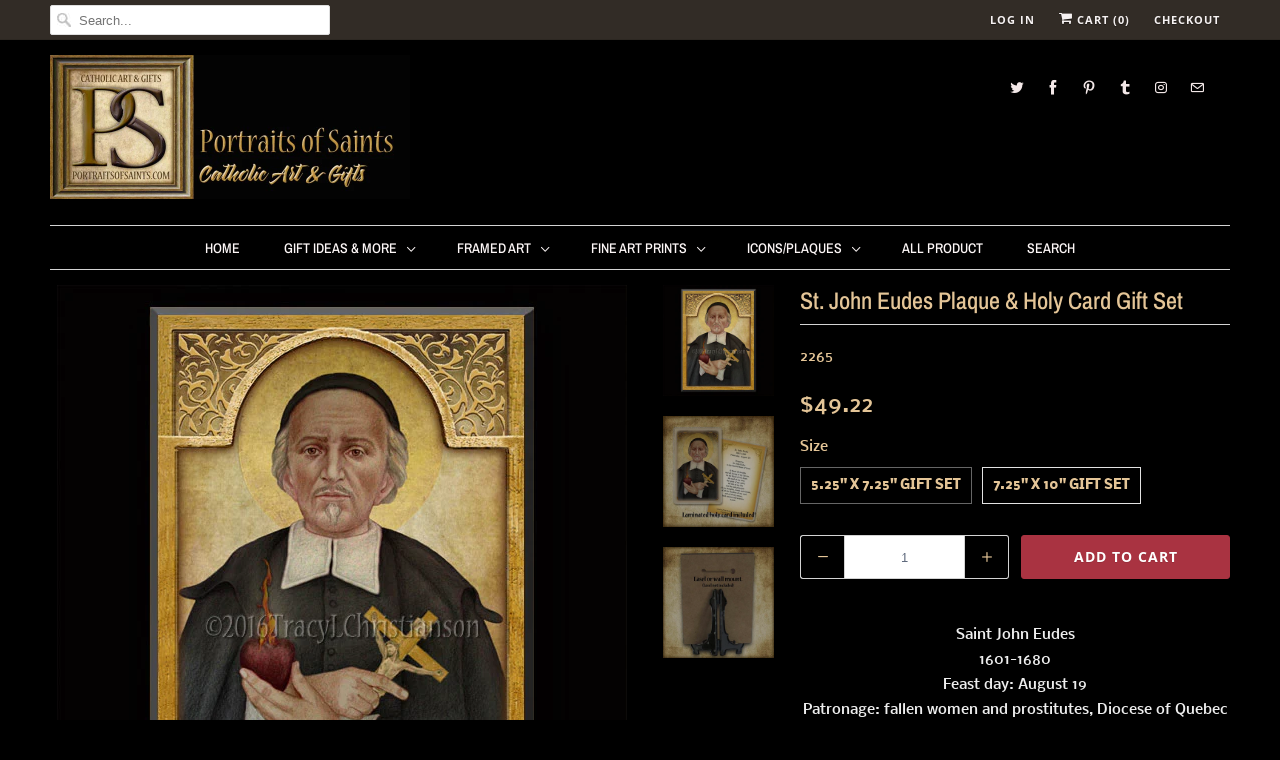

--- FILE ---
content_type: text/html; charset=utf-8
request_url: https://www.portraitsofsaints.com/en-ca/products/st-john-eudes-plaque-holy-card-gift-set
body_size: 28638
content:
<!DOCTYPE html>
<html lang="en">
  <head>
    <meta charset="utf-8">
    <meta http-equiv="cleartype" content="on">
    <meta name="robots" content="index,follow">

    
    <title>St. John Eudes Plaque &amp; Holy Card Gift Set - Portraits of Saints</title>

    
      <meta name="description" content="Saint John Eudes1601-1680Feast day: August 19Patronage: fallen women and prostitutes, Diocese of Quebec and Baie-Comeau  Plaque &amp;amp; Holy Card Gift Set Our composite wood icons have beveled edges and a predrilled hole in the back for wall mount. (Easel available.) They have a highly durable finish that is, water resis" />
    

    

<meta name="author" content="Portraits of Saints">
<meta property="og:url" content="https://www.portraitsofsaints.com/en-ca/products/st-john-eudes-plaque-holy-card-gift-set">
<meta property="og:site_name" content="Portraits of Saints">


  <meta property="og:type" content="product">
  <meta property="og:title" content="St. John Eudes Plaque &amp; Holy Card Gift Set">
  
    <meta property="og:image" content="http://www.portraitsofsaints.com/cdn/shop/products/LS.stjohneudes_600x.jpg?v=1571438561">
    <meta property="og:image:secure_url" content="https://www.portraitsofsaints.com/cdn/shop/products/LS.stjohneudes_600x.jpg?v=1571438561">
    
  
    <meta property="og:image" content="http://www.portraitsofsaints.com/cdn/shop/products/3fdae798-3b6f-40b3-a91d-72e2c0e0adaa_600x.jpg?v=1571438561">
    <meta property="og:image:secure_url" content="https://www.portraitsofsaints.com/cdn/shop/products/3fdae798-3b6f-40b3-a91d-72e2c0e0adaa_600x.jpg?v=1571438561">
    
  
    <meta property="og:image" content="http://www.portraitsofsaints.com/cdn/shop/products/LS_easel_not_included2_d25c3f2f-776b-49fd-906b-2ec206d0885b_600x.jpg?v=1571438561">
    <meta property="og:image:secure_url" content="https://www.portraitsofsaints.com/cdn/shop/products/LS_easel_not_included2_d25c3f2f-776b-49fd-906b-2ec206d0885b_600x.jpg?v=1571438561">
    
  
  <meta property="og:price:amount" content="49.22">
  <meta property="og:price:currency" content="USD">


  <meta property="og:description" content="Saint John Eudes1601-1680Feast day: August 19Patronage: fallen women and prostitutes, Diocese of Quebec and Baie-Comeau  Plaque &amp;amp; Holy Card Gift Set Our composite wood icons have beveled edges and a predrilled hole in the back for wall mount. (Easel available.) They have a highly durable finish that is, water resis">




  <meta name="twitter:site" content="@SaintPortraits">

<meta name="twitter:card" content="summary">

  <meta name="twitter:title" content="St. John Eudes Plaque & Holy Card Gift Set">
  <meta name="twitter:description" content="


Saint John Eudes1601-1680Feast day: August 19Patronage: fallen women and prostitutes, Diocese of Quebec and Baie-Comeau

 Plaque &amp;amp; Holy Card Gift Set 






Our composite wood icons have beveled edges and a predrilled hole in the back for wall mount. (Easel available.) They have a highly durable finish that is, water resistant, UV protected and safe for children. Choose from a 5.25” x 7.25” x .375” icon or large 7.25” x 10” x .375” icon. Made in the USA, both sizes come packaged with a matching 3.5&quot; x 5.5&quot; LAMINATED PRAYER CARD making it a perfect gift for any occasion, Baptism, First Holy Communion, Confirmation and more. 
This item SHIPS FREE anywhere in the USA.







">
  <meta name="twitter:image" content="https://www.portraitsofsaints.com/cdn/shop/products/LS.stjohneudes_240x.jpg?v=1571438561">
  <meta name="twitter:image:width" content="240">
  <meta name="twitter:image:height" content="240">



    
    

    <!-- Mobile Specific Metas -->
    <meta name="HandheldFriendly" content="True">
    <meta name="MobileOptimized" content="320">
    <meta name="viewport" content="width=device-width,initial-scale=1">
    <meta name="theme-color" content="#000000">

    <!-- Stylesheets for Responsive 7.0.1 -->
    <link href="//www.portraitsofsaints.com/cdn/shop/t/30/assets/styles.scss.css?v=176325719832305225051762030934" rel="stylesheet" type="text/css" media="all" />

    <!-- Icons -->
    
      <link rel="shortcut icon" type="image/x-icon" href="//www.portraitsofsaints.com/cdn/shop/files/favicon_32x32.png?v=1613674121">
    
    <link rel="canonical" href="https://www.portraitsofsaints.com/en-ca/products/st-john-eudes-plaque-holy-card-gift-set" />

    

    <script src="//www.portraitsofsaints.com/cdn/shop/t/30/assets/app.js?v=104068094220572890971745861706" type="text/javascript"></script>
    <script>window.performance && window.performance.mark && window.performance.mark('shopify.content_for_header.start');</script><meta id="shopify-digital-wallet" name="shopify-digital-wallet" content="/1031222/digital_wallets/dialog">
<meta name="shopify-checkout-api-token" content="99dd8a43d8a76789f12686cae3bea107">
<meta id="in-context-paypal-metadata" data-shop-id="1031222" data-venmo-supported="false" data-environment="production" data-locale="en_US" data-paypal-v4="true" data-currency="CAD">
<link rel="alternate" hreflang="x-default" href="https://www.portraitsofsaints.com/products/st-john-eudes-plaque-holy-card-gift-set">
<link rel="alternate" hreflang="en" href="https://www.portraitsofsaints.com/products/st-john-eudes-plaque-holy-card-gift-set">
<link rel="alternate" hreflang="en-AU" href="https://www.portraitsofsaints.com/en-au/products/st-john-eudes-plaque-holy-card-gift-set">
<link rel="alternate" hreflang="en-CA" href="https://www.portraitsofsaints.com/en-ca/products/st-john-eudes-plaque-holy-card-gift-set">
<link rel="alternate" hreflang="en-GB" href="https://www.portraitsofsaints.com/en-gb/products/st-john-eudes-plaque-holy-card-gift-set">
<link rel="alternate" type="application/json+oembed" href="https://www.portraitsofsaints.com/en-ca/products/st-john-eudes-plaque-holy-card-gift-set.oembed">
<script async="async" src="/checkouts/internal/preloads.js?locale=en-CA"></script>
<link rel="preconnect" href="https://shop.app" crossorigin="anonymous">
<script async="async" src="https://shop.app/checkouts/internal/preloads.js?locale=en-CA&shop_id=1031222" crossorigin="anonymous"></script>
<script id="apple-pay-shop-capabilities" type="application/json">{"shopId":1031222,"countryCode":"US","currencyCode":"CAD","merchantCapabilities":["supports3DS"],"merchantId":"gid:\/\/shopify\/Shop\/1031222","merchantName":"Portraits of Saints","requiredBillingContactFields":["postalAddress","email"],"requiredShippingContactFields":["postalAddress","email"],"shippingType":"shipping","supportedNetworks":["visa","masterCard","amex","discover","elo","jcb"],"total":{"type":"pending","label":"Portraits of Saints","amount":"1.00"},"shopifyPaymentsEnabled":true,"supportsSubscriptions":true}</script>
<script id="shopify-features" type="application/json">{"accessToken":"99dd8a43d8a76789f12686cae3bea107","betas":["rich-media-storefront-analytics"],"domain":"www.portraitsofsaints.com","predictiveSearch":true,"shopId":1031222,"locale":"en"}</script>
<script>var Shopify = Shopify || {};
Shopify.shop = "portraitsofsaints.myshopify.com";
Shopify.locale = "en";
Shopify.currency = {"active":"CAD","rate":"1.4063028"};
Shopify.country = "CA";
Shopify.theme = {"name":"Copy of OOTS Support","id":150057812214,"schema_name":"Responsive","schema_version":"7.0.1","theme_store_id":null,"role":"main"};
Shopify.theme.handle = "null";
Shopify.theme.style = {"id":null,"handle":null};
Shopify.cdnHost = "www.portraitsofsaints.com/cdn";
Shopify.routes = Shopify.routes || {};
Shopify.routes.root = "/en-ca/";</script>
<script type="module">!function(o){(o.Shopify=o.Shopify||{}).modules=!0}(window);</script>
<script>!function(o){function n(){var o=[];function n(){o.push(Array.prototype.slice.apply(arguments))}return n.q=o,n}var t=o.Shopify=o.Shopify||{};t.loadFeatures=n(),t.autoloadFeatures=n()}(window);</script>
<script>
  window.ShopifyPay = window.ShopifyPay || {};
  window.ShopifyPay.apiHost = "shop.app\/pay";
  window.ShopifyPay.redirectState = null;
</script>
<script id="shop-js-analytics" type="application/json">{"pageType":"product"}</script>
<script defer="defer" async type="module" src="//www.portraitsofsaints.com/cdn/shopifycloud/shop-js/modules/v2/client.init-shop-cart-sync_BApSsMSl.en.esm.js"></script>
<script defer="defer" async type="module" src="//www.portraitsofsaints.com/cdn/shopifycloud/shop-js/modules/v2/chunk.common_CBoos6YZ.esm.js"></script>
<script type="module">
  await import("//www.portraitsofsaints.com/cdn/shopifycloud/shop-js/modules/v2/client.init-shop-cart-sync_BApSsMSl.en.esm.js");
await import("//www.portraitsofsaints.com/cdn/shopifycloud/shop-js/modules/v2/chunk.common_CBoos6YZ.esm.js");

  window.Shopify.SignInWithShop?.initShopCartSync?.({"fedCMEnabled":true,"windoidEnabled":true});

</script>
<script>
  window.Shopify = window.Shopify || {};
  if (!window.Shopify.featureAssets) window.Shopify.featureAssets = {};
  window.Shopify.featureAssets['shop-js'] = {"shop-cart-sync":["modules/v2/client.shop-cart-sync_DJczDl9f.en.esm.js","modules/v2/chunk.common_CBoos6YZ.esm.js"],"init-fed-cm":["modules/v2/client.init-fed-cm_BzwGC0Wi.en.esm.js","modules/v2/chunk.common_CBoos6YZ.esm.js"],"init-windoid":["modules/v2/client.init-windoid_BS26ThXS.en.esm.js","modules/v2/chunk.common_CBoos6YZ.esm.js"],"shop-cash-offers":["modules/v2/client.shop-cash-offers_DthCPNIO.en.esm.js","modules/v2/chunk.common_CBoos6YZ.esm.js","modules/v2/chunk.modal_Bu1hFZFC.esm.js"],"shop-button":["modules/v2/client.shop-button_D_JX508o.en.esm.js","modules/v2/chunk.common_CBoos6YZ.esm.js"],"init-shop-email-lookup-coordinator":["modules/v2/client.init-shop-email-lookup-coordinator_DFwWcvrS.en.esm.js","modules/v2/chunk.common_CBoos6YZ.esm.js"],"shop-toast-manager":["modules/v2/client.shop-toast-manager_tEhgP2F9.en.esm.js","modules/v2/chunk.common_CBoos6YZ.esm.js"],"shop-login-button":["modules/v2/client.shop-login-button_DwLgFT0K.en.esm.js","modules/v2/chunk.common_CBoos6YZ.esm.js","modules/v2/chunk.modal_Bu1hFZFC.esm.js"],"avatar":["modules/v2/client.avatar_BTnouDA3.en.esm.js"],"init-shop-cart-sync":["modules/v2/client.init-shop-cart-sync_BApSsMSl.en.esm.js","modules/v2/chunk.common_CBoos6YZ.esm.js"],"pay-button":["modules/v2/client.pay-button_BuNmcIr_.en.esm.js","modules/v2/chunk.common_CBoos6YZ.esm.js"],"init-shop-for-new-customer-accounts":["modules/v2/client.init-shop-for-new-customer-accounts_DrjXSI53.en.esm.js","modules/v2/client.shop-login-button_DwLgFT0K.en.esm.js","modules/v2/chunk.common_CBoos6YZ.esm.js","modules/v2/chunk.modal_Bu1hFZFC.esm.js"],"init-customer-accounts-sign-up":["modules/v2/client.init-customer-accounts-sign-up_TlVCiykN.en.esm.js","modules/v2/client.shop-login-button_DwLgFT0K.en.esm.js","modules/v2/chunk.common_CBoos6YZ.esm.js","modules/v2/chunk.modal_Bu1hFZFC.esm.js"],"shop-follow-button":["modules/v2/client.shop-follow-button_C5D3XtBb.en.esm.js","modules/v2/chunk.common_CBoos6YZ.esm.js","modules/v2/chunk.modal_Bu1hFZFC.esm.js"],"checkout-modal":["modules/v2/client.checkout-modal_8TC_1FUY.en.esm.js","modules/v2/chunk.common_CBoos6YZ.esm.js","modules/v2/chunk.modal_Bu1hFZFC.esm.js"],"init-customer-accounts":["modules/v2/client.init-customer-accounts_C0Oh2ljF.en.esm.js","modules/v2/client.shop-login-button_DwLgFT0K.en.esm.js","modules/v2/chunk.common_CBoos6YZ.esm.js","modules/v2/chunk.modal_Bu1hFZFC.esm.js"],"lead-capture":["modules/v2/client.lead-capture_Cq0gfm7I.en.esm.js","modules/v2/chunk.common_CBoos6YZ.esm.js","modules/v2/chunk.modal_Bu1hFZFC.esm.js"],"shop-login":["modules/v2/client.shop-login_BmtnoEUo.en.esm.js","modules/v2/chunk.common_CBoos6YZ.esm.js","modules/v2/chunk.modal_Bu1hFZFC.esm.js"],"payment-terms":["modules/v2/client.payment-terms_BHOWV7U_.en.esm.js","modules/v2/chunk.common_CBoos6YZ.esm.js","modules/v2/chunk.modal_Bu1hFZFC.esm.js"]};
</script>
<script id="__st">var __st={"a":1031222,"offset":-43200,"reqid":"4d874f2b-220b-4bb1-bae6-0ed6d763b7e0-1768885140","pageurl":"www.portraitsofsaints.com\/en-ca\/products\/st-john-eudes-plaque-holy-card-gift-set","u":"5a25e5607e2a","p":"product","rtyp":"product","rid":6244225540};</script>
<script>window.ShopifyPaypalV4VisibilityTracking = true;</script>
<script id="captcha-bootstrap">!function(){'use strict';const t='contact',e='account',n='new_comment',o=[[t,t],['blogs',n],['comments',n],[t,'customer']],c=[[e,'customer_login'],[e,'guest_login'],[e,'recover_customer_password'],[e,'create_customer']],r=t=>t.map((([t,e])=>`form[action*='/${t}']:not([data-nocaptcha='true']) input[name='form_type'][value='${e}']`)).join(','),a=t=>()=>t?[...document.querySelectorAll(t)].map((t=>t.form)):[];function s(){const t=[...o],e=r(t);return a(e)}const i='password',u='form_key',d=['recaptcha-v3-token','g-recaptcha-response','h-captcha-response',i],f=()=>{try{return window.sessionStorage}catch{return}},m='__shopify_v',_=t=>t.elements[u];function p(t,e,n=!1){try{const o=window.sessionStorage,c=JSON.parse(o.getItem(e)),{data:r}=function(t){const{data:e,action:n}=t;return t[m]||n?{data:e,action:n}:{data:t,action:n}}(c);for(const[e,n]of Object.entries(r))t.elements[e]&&(t.elements[e].value=n);n&&o.removeItem(e)}catch(o){console.error('form repopulation failed',{error:o})}}const l='form_type',E='cptcha';function T(t){t.dataset[E]=!0}const w=window,h=w.document,L='Shopify',v='ce_forms',y='captcha';let A=!1;((t,e)=>{const n=(g='f06e6c50-85a8-45c8-87d0-21a2b65856fe',I='https://cdn.shopify.com/shopifycloud/storefront-forms-hcaptcha/ce_storefront_forms_captcha_hcaptcha.v1.5.2.iife.js',D={infoText:'Protected by hCaptcha',privacyText:'Privacy',termsText:'Terms'},(t,e,n)=>{const o=w[L][v],c=o.bindForm;if(c)return c(t,g,e,D).then(n);var r;o.q.push([[t,g,e,D],n]),r=I,A||(h.body.append(Object.assign(h.createElement('script'),{id:'captcha-provider',async:!0,src:r})),A=!0)});var g,I,D;w[L]=w[L]||{},w[L][v]=w[L][v]||{},w[L][v].q=[],w[L][y]=w[L][y]||{},w[L][y].protect=function(t,e){n(t,void 0,e),T(t)},Object.freeze(w[L][y]),function(t,e,n,w,h,L){const[v,y,A,g]=function(t,e,n){const i=e?o:[],u=t?c:[],d=[...i,...u],f=r(d),m=r(i),_=r(d.filter((([t,e])=>n.includes(e))));return[a(f),a(m),a(_),s()]}(w,h,L),I=t=>{const e=t.target;return e instanceof HTMLFormElement?e:e&&e.form},D=t=>v().includes(t);t.addEventListener('submit',(t=>{const e=I(t);if(!e)return;const n=D(e)&&!e.dataset.hcaptchaBound&&!e.dataset.recaptchaBound,o=_(e),c=g().includes(e)&&(!o||!o.value);(n||c)&&t.preventDefault(),c&&!n&&(function(t){try{if(!f())return;!function(t){const e=f();if(!e)return;const n=_(t);if(!n)return;const o=n.value;o&&e.removeItem(o)}(t);const e=Array.from(Array(32),(()=>Math.random().toString(36)[2])).join('');!function(t,e){_(t)||t.append(Object.assign(document.createElement('input'),{type:'hidden',name:u})),t.elements[u].value=e}(t,e),function(t,e){const n=f();if(!n)return;const o=[...t.querySelectorAll(`input[type='${i}']`)].map((({name:t})=>t)),c=[...d,...o],r={};for(const[a,s]of new FormData(t).entries())c.includes(a)||(r[a]=s);n.setItem(e,JSON.stringify({[m]:1,action:t.action,data:r}))}(t,e)}catch(e){console.error('failed to persist form',e)}}(e),e.submit())}));const S=(t,e)=>{t&&!t.dataset[E]&&(n(t,e.some((e=>e===t))),T(t))};for(const o of['focusin','change'])t.addEventListener(o,(t=>{const e=I(t);D(e)&&S(e,y())}));const B=e.get('form_key'),M=e.get(l),P=B&&M;t.addEventListener('DOMContentLoaded',(()=>{const t=y();if(P)for(const e of t)e.elements[l].value===M&&p(e,B);[...new Set([...A(),...v().filter((t=>'true'===t.dataset.shopifyCaptcha))])].forEach((e=>S(e,t)))}))}(h,new URLSearchParams(w.location.search),n,t,e,['guest_login'])})(!0,!0)}();</script>
<script integrity="sha256-4kQ18oKyAcykRKYeNunJcIwy7WH5gtpwJnB7kiuLZ1E=" data-source-attribution="shopify.loadfeatures" defer="defer" src="//www.portraitsofsaints.com/cdn/shopifycloud/storefront/assets/storefront/load_feature-a0a9edcb.js" crossorigin="anonymous"></script>
<script crossorigin="anonymous" defer="defer" src="//www.portraitsofsaints.com/cdn/shopifycloud/storefront/assets/shopify_pay/storefront-65b4c6d7.js?v=20250812"></script>
<script data-source-attribution="shopify.dynamic_checkout.dynamic.init">var Shopify=Shopify||{};Shopify.PaymentButton=Shopify.PaymentButton||{isStorefrontPortableWallets:!0,init:function(){window.Shopify.PaymentButton.init=function(){};var t=document.createElement("script");t.src="https://www.portraitsofsaints.com/cdn/shopifycloud/portable-wallets/latest/portable-wallets.en.js",t.type="module",document.head.appendChild(t)}};
</script>
<script data-source-attribution="shopify.dynamic_checkout.buyer_consent">
  function portableWalletsHideBuyerConsent(e){var t=document.getElementById("shopify-buyer-consent"),n=document.getElementById("shopify-subscription-policy-button");t&&n&&(t.classList.add("hidden"),t.setAttribute("aria-hidden","true"),n.removeEventListener("click",e))}function portableWalletsShowBuyerConsent(e){var t=document.getElementById("shopify-buyer-consent"),n=document.getElementById("shopify-subscription-policy-button");t&&n&&(t.classList.remove("hidden"),t.removeAttribute("aria-hidden"),n.addEventListener("click",e))}window.Shopify?.PaymentButton&&(window.Shopify.PaymentButton.hideBuyerConsent=portableWalletsHideBuyerConsent,window.Shopify.PaymentButton.showBuyerConsent=portableWalletsShowBuyerConsent);
</script>
<script data-source-attribution="shopify.dynamic_checkout.cart.bootstrap">document.addEventListener("DOMContentLoaded",(function(){function t(){return document.querySelector("shopify-accelerated-checkout-cart, shopify-accelerated-checkout")}if(t())Shopify.PaymentButton.init();else{new MutationObserver((function(e,n){t()&&(Shopify.PaymentButton.init(),n.disconnect())})).observe(document.body,{childList:!0,subtree:!0})}}));
</script>
<link id="shopify-accelerated-checkout-styles" rel="stylesheet" media="screen" href="https://www.portraitsofsaints.com/cdn/shopifycloud/portable-wallets/latest/accelerated-checkout-backwards-compat.css" crossorigin="anonymous">
<style id="shopify-accelerated-checkout-cart">
        #shopify-buyer-consent {
  margin-top: 1em;
  display: inline-block;
  width: 100%;
}

#shopify-buyer-consent.hidden {
  display: none;
}

#shopify-subscription-policy-button {
  background: none;
  border: none;
  padding: 0;
  text-decoration: underline;
  font-size: inherit;
  cursor: pointer;
}

#shopify-subscription-policy-button::before {
  box-shadow: none;
}

      </style>

<script>window.performance && window.performance.mark && window.performance.mark('shopify.content_for_header.end');</script>

    <noscript>
      <style>
        .slides > li:first-child {display: block;}
        .image__fallback {
          width: 100vw;
          display: block !important;
          max-width: 100vw !important;
          margin-bottom: 0;
        }
        .no-js-only {
          display: inherit !important;
        }
        .icon-cart.cart-button {
          display: none;
        }
        .lazyload {
          opacity: 1;
          -webkit-filter: blur(0);
          filter: blur(0);
        }
        .animate_right,
        .animate_left,
        .animate_up,
        .animate_down {
          opacity: 1;
        }
        .flexslider .slides>li {
          display: block;
        }
        .product_section .product_form {
          opacity: 1;
        }
        .multi_select,
        form .select {
          display: block !important;
        }
        .swatch_options {
          display: none;
        }
      </style>
    </noscript>

  


<script>
  document.addEventListener("DOMContentLoaded", function(event) {
    const style = document.getElementById('wsg-custom-style');
    if (typeof window.isWsgCustomer != "undefined" && isWsgCustomer) {
      style.innerHTML = `
        ${style.innerHTML} 
        /* A friend of hideWsg - this will _show_ only for wsg customers. Add class to an element to use */
        .showWsg {
          display: unset;
        }
        /* wholesale only CSS */
        .additional-checkout-buttons, .shopify-payment-button {
          display: none !important;
        }
        .wsg-proxy-container select {
          background-color: 
          ${
        document.querySelector('input').style.backgroundColor
          ? document.querySelector('input').style.backgroundColor
          : 'white'
        } !important;
        }
      `;
    } else {
      style.innerHTML = `
        ${style.innerHTML}
        /* Add CSS rules here for NOT wsg customers - great to hide elements from retail when we can't access the code driving the element */
        
      `;
    }

    if (typeof window.embedButtonBg !== undefined && typeof window.embedButtonText !== undefined && window.embedButtonBg !== window.embedButtonText) {
      style.innerHTML = `
        ${style.innerHTML}
        .wsg-button-fix {
          background: ${embedButtonBg} !important;
          border-color: ${embedButtonBg} !important;
          color: ${embedButtonText} !important;
        }
      `;
    }

    // =========================
    //         CUSTOM JS
    // ==========================
    if (document.querySelector(".wsg-proxy-container")) {
      initNodeObserver(wsgCustomJs);
    }
  })

  function wsgCustomJs() {

    // update button classes
    const button = document.querySelectorAll(".wsg-button-fix");
    let buttonClass = "xxButtonClassesHerexx";
    buttonClass = buttonClass.split(" ");
    for (let i = 0; i < button.length; i++) {
      button[i].classList.add(... buttonClass);
    }

    // wsgCustomJs window placeholder
    // update secondary btn color on proxy cart
    if (document.getElementById("wsg-checkout-one")) {
      const checkoutButton = document.getElementById("wsg-checkout-one");
      let wsgBtnColor = window.getComputedStyle(checkoutButton).backgroundColor;
      let wsgBtnBackground = "none";
      let wsgBtnBorder = "thin solid " + wsgBtnColor;
      let wsgBtnPadding = window.getComputedStyle(checkoutButton).padding;
      let spofBtn = document.querySelectorAll(".spof-btn");
      for (let i = 0; i < spofBtn.length; i++) {
        spofBtn[i].style.background = wsgBtnBackground;
        spofBtn[i].style.color = wsgBtnColor;
        spofBtn[i].style.border = wsgBtnBorder;
        spofBtn[i].style.padding = wsgBtnPadding;
      }
    }

    // update Quick Order Form label
    if (typeof window.embedSPOFLabel != "undefined" && embedSPOFLabel) {
      document.querySelectorAll(".spof-btn").forEach(function(spofBtn) {
        spofBtn.removeAttribute("data-translation-selector");
        spofBtn.innerHTML = embedSPOFLabel;
      });
    }
  }

  function initNodeObserver(onChangeNodeCallback) {

    // Select the node that will be observed for mutations
    const targetNode = document.querySelector(".wsg-proxy-container");

    // Options for the observer (which mutations to observe)
    const config = {
      attributes: true,
      childList: true,
      subtree: true
    };

    // Callback function to execute when mutations are observed
    const callback = function(mutationsList, observer) {
      for (const mutation of mutationsList) {
        if (mutation.type === 'childList') {
          onChangeNodeCallback();
          observer.disconnect();
        }
      }
    };

    // Create an observer instance linked to the callback function
    const observer = new MutationObserver(callback);

    // Start observing the target node for configured mutations
    observer.observe(targetNode, config);
  }
</script>


<style id="wsg-custom-style">
  /* A friend of hideWsg - this will _show_ only for wsg customers. Add class to an element to use */
  .showWsg {
    display: none;
  }
  /* Signup/login */
  #wsg-signup select,
  #wsg-signup input,
  #wsg-signup textarea {
    height: 46px;
    border: thin solid #d1d1d1;
    padding: 6px 10px;
  }
  #wsg-signup textarea {
    min-height: 100px;
  }
  .wsg-login-input {
    height: 46px;
    border: thin solid #d1d1d1;
    padding: 6px 10px;
  }
  #wsg-signup select {
  }
/*   Quick Order Form */
  .wsg-table td {
    border: none;
    min-width: 150px;
  }
  .wsg-table tr {
    border-bottom: thin solid #d1d1d1; 
    border-left: none;
  }
  .wsg-table input[type="number"] {
    border: thin solid #d1d1d1;
    padding: 5px 15px;
    min-height: 42px;
  }
  #wsg-spof-link a {
    text-decoration: inherit;
    color: inherit;
  }
  .wsg-proxy-container {
    margin-top: 0% !important;
  }
  @media screen and (max-width:768px){
    .wsg-proxy-container .wsg-table input[type="number"] {
        max-width: 80%; 
    }
    .wsg-center img {
      width: 50px !important;
    }
    .wsg-variant-price-area {
      min-width: 70px !important;
    }
  }
  /* Submit button */
  #wsg-cart-update{
    padding: 8px 10px;
    min-height: 45px;
    max-width: 100% !important;
  }
  .wsg-table {
    background: inherit !important;
  }
  .wsg-spof-container-main {
    background: inherit !important;
  }
  /* General fixes */
  .wsg-hide-prices {
    opacity: 0;
  }
  .wsg-ws-only .button {
    margin: 0;
  }
  .wsg-proxy-container button {
    width: unset !important;
  }
</style>
<!-- BEGIN app block: shopify://apps/wholesale-gorilla/blocks/wsg-header/c48d0487-dff9-41a4-94c8-ec6173fe8b8d -->

   
  















  <!-- check for wsg customer - this now downcases to compare so we are no longer concerned about case matching in tags -->


      
      
      
      
      
      <!-- ajax data -->
      
        
          
        
      
      <script>
        console.log("Wsg-header release 5.22.24")
        // here we need to check if we on a previw theme and set the shop config from the metafield
        
const wsgShopConfigMetafields = {
            
          
            
          
            
          
            
              shopConfig : {"notes":"","btnClasses":"","hideDomElements":[".hideWsg"],"wsgPriceSelectors":{"productPrice":[".current_price "],"collectionPrices":[".price .money"]},"autoInstall":true,"wsgMultiAjax":false,"wsgAjaxSettings":{"price":".fancybox-inner .money","linePrice":"","subtotal":"","checkoutBtn":".fancybox-inner .action_button"},"wsgSwatch":".swatch","wsgAccountPageSelector":"h1","wsgVolumeTable":".swatch_options","excludedSections":[],"productSelectors":[".products .thumbnail"],"wsgQVSelector":[""],"fileList":[],"wsgATCButtonsSelectors":[],"wsgVersion":6,"installing":false,"themeId":150057812214},
            
          
            
              shopConfig24048664620 : {"notes":"","btnClasses":"","hideDomElements":[".hideWsg"],"wsgPriceSelectors":{"productPrice":[".current_price "],"collectionPrices":[".price .money"]},"autoInstall":true,"wsgMultiAjax":false,"wsgAjaxSettings":{"price":".fancybox-inner .money","linePrice":"","subtotal":"","checkoutBtn":".fancybox-inner .action_button"},"wsgSwatch":".swatch","wsgAccountPageSelector":"h1","wsgVolumeTable":".swatch_options","excludedSections":[],"productSelectors":[".products .thumbnail"],"wsgQVSelector":[""],"fileList":[],"wsgATCButtonsSelectors":[],"wsgVersion":6,"installing":false,"themeId":24048664620},
            
          
}
        let wsgShopConfig = {"notes":"","btnClasses":"","hideDomElements":[".hideWsg"],"wsgPriceSelectors":{"productPrice":[".current_price "],"collectionPrices":[".price .money"]},"autoInstall":true,"wsgMultiAjax":false,"wsgAjaxSettings":{"price":".fancybox-inner .money","linePrice":"","subtotal":"","checkoutBtn":".fancybox-inner .action_button"},"wsgSwatch":".swatch","wsgAccountPageSelector":"h1","wsgVolumeTable":".swatch_options","excludedSections":[],"productSelectors":[".products .thumbnail"],"wsgQVSelector":[""],"fileList":[],"wsgATCButtonsSelectors":[],"wsgVersion":6,"installing":false,"themeId":150057812214};
        if (window.Shopify.theme.role !== 'main') {
          const wsgShopConfigUnpublishedTheme = wsgShopConfigMetafields[`shopConfig${window.Shopify.theme.id}`];
          if (wsgShopConfigUnpublishedTheme) {
            wsgShopConfig = wsgShopConfigUnpublishedTheme;
          }
        }
        // ==========================================
        //      Set global liquid variables
        // ==========================================
        // general variables 1220
        var wsgVersion = 6.0;
        var wsgActive = true;
        // the permanent domain of the shop
        var shopPermanentDomain = 'portraitsofsaints.myshopify.com';
        const wsgShopOrigin = 'https://www.portraitsofsaints.com';
        const wsgThemeTemplate = 'product';
        //customer
        var isWsgCustomer = 
          false
        ;
        var wsgCustomerTags = null
        var wsgCustomerId = null
        // execution variables
        var wsgRunCollection;
        var wsgCollectionObserver;
        var wsgRunProduct;
        var wsgRunAccount;
        var wsgRunCart;
        var wsgRunSinglePage;
        var wsgRunSignup;
        var wsgRunSignupV2;
        var runProxy;
        // wsgData
        var wsgData = {"hostedStore":{"branding":{"isShowLogo":true,"shopName":"Portraits of Saints"},"accountPage":{"title":"My Account"},"cartPage":{"description":"","title":"Your Cart"},"catalogPage":{"collections":[{"id":"gid://shopify/Collection/5080192","title":"Fine Art Prints","handle":"fine-art-prints"},{"id":"gid://shopify/Collection/5080572","title":"Framed Art","handle":"framed-art"},{"id":"gid://shopify/Collection/5080582","title":"Diptychs/Triptychs","handle":"diptychs-triptychs"},{"id":"gid://shopify/Collection/5080602","title":"Crucifixes","handle":"crucifixes"},{"id":"gid://shopify/Collection/5080612","title":"Greeting Cards","handle":"cards"},{"id":"gid://shopify/Collection/5747002","title":"Christmas Cards","handle":"cards-1"},{"id":"gid://shopify/Collection/5747372","title":"Blank Cards","handle":"blank-cards"},{"id":"gid://shopify/Collection/5747412","title":"Special Occasion Cards","handle":"holy-communion"},{"id":"gid://shopify/Collection/5749862","title":"Jesus Framed Art","handle":"jesus-framed-art"},{"id":"gid://shopify/Collection/5749882","title":"Mary Framed Art","handle":"mary-framed-art"},{"id":"gid://shopify/Collection/5749902","title":"Saint Framed Art","handle":"saints-framed-art"},{"id":"gid://shopify/Collection/5750082","title":"Jesus Fine Art Prints","handle":"jesus-fine-art-prints"},{"id":"gid://shopify/Collection/5750102","title":"Mary Fine Art Prints","handle":"mary-fine-art-prints"},{"id":"gid://shopify/Collection/5750112","title":"Saint Fine Art Prints","handle":"saint-fine-art-prints"},{"id":"gid://shopify/Collection/6598612","title":"Clearance","handle":"clearance-icons"},{"id":"gid://shopify/Collection/7490288","title":"Gift Ideas & More","handle":"gift-ideas-more"},{"id":"gid://shopify/Collection/7625928","title":"Inspirational Plaques","handle":"wood-crosses"},{"id":"gid://shopify/Collection/8269124","title":"Magnets","handle":"magnets"},{"id":"gid://shopify/Collection/9889375","title":"Holy Cards","handle":"holy-cards"},{"id":"gid://shopify/Collection/23033485","title":"Icons/Plaques","handle":"icons-plaques"},{"id":"gid://shopify/Collection/23033553","title":"Mary Icons/Plaques","handle":"mary-icons-plaques"},{"id":"gid://shopify/Collection/23033609","title":"Saint Icons/Plaques","handle":"saints-icons-plaques"},{"id":"gid://shopify/Collection/23072097","title":"Jesus Icons/Plaques","handle":"jesus-icons-plaques"},{"id":"gid://shopify/Collection/177797508","title":"Newly Added Saints...","handle":"new-product"},{"id":"gid://shopify/Collection/177962628","title":"Featured Items for this Month","handle":"features-items-this-month"},{"id":"gid://shopify/Collection/178973444","title":"All Product","handle":"all-product"},{"id":"gid://shopify/Collection/184809476","title":"Bookmarks","handle":"bookmarks"},{"id":"gid://shopify/Collection/364234632","title":"Gift Cards","handle":"gift-cards"},{"id":"gid://shopify/Collection/415139089","title":"Pendants","handle":"pendants"}],"hideSoldOut":false,"imageAspectRatio":"adaptToImage","numberOfColumns":4,"productsPerPage":12},"spofPage":{"description":"","title":"Quick Order Form"},"colorSettings":{"background":"#FFFFFF","primaryColor":"#000000","secondaryColor":"#FFFFFF","textColor":"#000000"},"footer":{"privacyPolicy":false,"termsOfService":false},"bannerText":"You are logged in to your wholesale account"},"translations":{"custom":false,"enable":false,"language":"english","translateBasedOnMarket":true},"shop_preferences":{"cart":{"note":{"description":"","isRequired":false},"poNumber":{"isRequired":false,"isShow":false},"termsAndConditions":{"isEnable":false,"text":""}},"exclusionsAndLocksSettings":{"hidePrices":{"link":"","loginToViewPrices":false,"replacementText":"","loginToViewPricesStatus":"enabled"}},"transitions":{"installedTransitions":false,"showTransitions":false},"retailPrice":{"enable":true,"label":"MSRP","lowerOpacity":true,"strikethrough":true},"autoBackorder":false,"checkInventory":true,"customWholesaleDiscountLabel":"","draftNotification":true,"exclusions":["no-wholesale"],"hideExclusions":true,"includeTaxInPriceRule":true,"lockedPages":[],"marketSetting":false,"minOrder":100,"showShipPartial":false,"taxLabel":"","taxRate":-1,"retailExclusionsStatus":"enabled"},"page_styles":{"btnClasses":"","proxyMargin":0,"shipMargin":50},"volume_discounts":{"quantity_discounts":{"collections":[],"products":[]},"settings":{"product_price_table":{},"custom_messages":{"custom_banner":{"banner_default":true,"banner_input":"Spend {{$}}, receive {{%}} off of your order."},"custom_success":{"success_default":true,"success_input":"Congratulations! You received {{%}} off of your order!"}}},"discounts":[],"enabled":false},"shipping_rates":{"handlingFee":{"type":"flat","percent":-1,"min":-1,"max":-1,"amount":-1,"label":""},"itemReservationOnInternational":{"isEnabledCustomReservationTime":false,"isReserveInventory":false,"reserveInventoryDays":60},"internationalMsg":{"message":"Because you are outside of our home country we will calculate your shipping and send you an invoice shortly.","title":"Thank you for your order!"},"localPickup":{"fee":-1,"instructions":"","isEnabled":false,"locations":[],"minOrderPrice":0,"pickupTime":""},"localDelivery":{"isEnabled":true,"minOrderPrice":0},"autoApplyLowestRate":true,"customShippingRateLabel":"Shipping and handling","deliveryTime":"","fixedPercent":0.1,"flatRate":-1,"freeShippingMin":50000,"ignoreAll":true,"ignoreCarrierRates":true,"ignoreShopifyFreeRates":true,"isIncludeLocalDeliveryInLowestRate":true,"redirectInternational":false,"useShopifyDefault":false},"single_page":{"collapseCollections":true,"isHideSPOFbtn":true,"isShowInventoryInfo":true,"isShowSku":true,"linkInCart":true,"menuAction":"exclude","message":"","spofButtonText":"Quick Order Form"},"net_orders":{"netRedirect":{"autoEmail":true,"message":"<p><br></p>","title":"Thank you for your order!"},"autoPending":true,"defaultPaymentTermsTemplateId":"","enabled":true,"isEnabledCustomReservationTime":false,"isReserveInventory":false,"netTag":"Netorder","netTags":[],"reserveInventoryDays":60},"customer":{"signup":{"autoInvite":false,"autoTags":["wholesale"],"taxExempt":true},"accountMessage":"<p><br></p>","accountPendingTitle":"Account Created!","loginMessage":"Log in to your wholesale account here.","redirectMessage":"<p>Keep an eye on your email. As soon as we verify your account we will send you an email with a link to set up your password and start shopping.</p>"},"quantity":{"cart":{"totalMin":0,"totalMult":0,"totalMax":0,"itemMin":0,"itemMult":0,"itemMax":0,"minValue":100},"collections":[],"migratedToCurrent":true,"products":[]},"activeTags":["Wholesale"],"hideDrafts":[],"server_link":"https://www.wholesalegorilla.app/shop_assets/wsg-index.js","tier":"advanced","updateShopAnalyticsJobId":14709,"isPauseShop":false,"installStatus":"complete"}
        var wsgTier = 'advanced'
        // AJAX variables
        var wsgRunAjax;
        var wsgAjaxCart;
        // product variables
        var wsgCollectionsList = [{"id":178973444,"handle":"all-product","updated_at":"2026-01-19T00:00:15-12:00","published_at":"2016-04-06T01:35:00-12:00","sort_order":"alpha-asc","template_suffix":"","published_scope":"web","title":"All Product","body_html":"\u003cp\u003e\u003cimg src=\"https:\/\/cdn.shopify.com\/s\/files\/1\/0103\/1222\/files\/allproductbanner.jpg?v=1571174357\" alt=\"\"\u003e\u003c\/p\u003e"},{"id":23033485,"handle":"icons-plaques","updated_at":"2026-01-19T00:00:15-12:00","published_at":"2018-01-29T08:50:53-12:00","sort_order":"alpha-asc","template_suffix":"","published_scope":"web","title":"Icons\/Plaques","body_html":"\u003cdiv style=\"text-align: center;\" data-mce-fragment=\"1\" data-mce-style=\"text-align: center;\"\u003e\u003cimg src=\"https:\/\/cdn.shopify.com\/s\/files\/1\/0103\/1222\/files\/newplaquesbannersl_copy.jpg?v=1663276083\" alt=\"\" style=\"float: none;\" data-mce-fragment=\"1\" data-mce-style=\"float: none;\" data-mce-src=\"https:\/\/cdn.shopify.com\/s\/files\/1\/0103\/1222\/files\/newplaquesbannersl_copy.jpg?v=1663276083\"\u003e\u003c\/div\u003e","image":{"created_at":"2014-04-24T10:41:55-12:00","alt":null,"width":935,"height":297,"src":"\/\/www.portraitsofsaints.com\/cdn\/shop\/collections\/NewplaquesbannerBernadette.jpg?v=1398379315"}},{"id":23033609,"handle":"saints-icons-plaques","updated_at":"2026-01-19T00:00:15-12:00","published_at":"2014-04-25T09:50:00-12:00","sort_order":"alpha-asc","template_suffix":"","published_scope":"web","title":"Saint Icons\/Plaques","body_html":"\u003cdiv style=\"text-align: center;\" data-mce-fragment=\"1\" data-mce-style=\"text-align: center;\"\u003e\u003cimg src=\"https:\/\/cdn.shopify.com\/s\/files\/1\/0103\/1222\/files\/newplaquesbannerssaint_copy.jpg?v=1663276264\" style=\"float: none;\" data-mce-fragment=\"1\" data-mce-style=\"float: none;\" data-mce-src=\"https:\/\/cdn.shopify.com\/s\/files\/1\/0103\/1222\/files\/newplaquesbannerssaint_copy_480x480.jpg?v=1663276264\"\u003e\u003c\/div\u003e"}]
        var wsgProdData = {"id":6244225540,"title":"St. John Eudes Plaque \u0026 Holy Card Gift Set","handle":"st-john-eudes-plaque-holy-card-gift-set","description":"\u003cdiv class=\"p1\" style=\"text-align: center;\"\u003e\u003c\/div\u003e\n\u003cdiv style=\"text-align: center;\"\u003e\n\u003cmeta charset=\"utf-8\"\u003e\n\u003cspan style=\"color: #eeeeee;\"\u003eSaint John Eudes\u003c\/span\u003e\u003cbr\u003e\u003cspan style=\"color: #eeeeee;\"\u003e1601-1680\u003c\/span\u003e\u003cbr\u003e\u003cspan style=\"color: #eeeeee;\"\u003eFeast day: \u003cspan class=\"aBn\" data-term=\"goog_1963257036\" tabindex=\"0\"\u003e\u003cspan class=\"aQJ\"\u003eAugust 19\u003c\/span\u003e\u003c\/span\u003e\u003c\/span\u003e\u003cbr\u003e\u003cspan style=\"color: #eeeeee;\"\u003ePatronage: fallen women and prostitutes, Diocese of Quebec and Baie-Comeau\u003c\/span\u003e\n\u003c\/div\u003e\n\u003ch3 style=\"text-align: center;\"\u003e\u003cspan style=\"color: #f3f3f3;\"\u003e\u003cstrong style=\"color: #e06666; line-height: 1.2;\"\u003e Plaque \u0026amp; Holy Card \u003c\/strong\u003e\u003cstrong style=\"color: #e06666; line-height: 1.2;\"\u003eGift Set\u003c\/strong\u003e \u003c\/span\u003e\u003c\/h3\u003e\n\u003cdiv\u003e\n\u003cdiv\u003e\n\u003cdiv\u003e\n\u003cdiv style=\"text-align: center;\"\u003e\n\u003cdiv\u003e\n\u003cdiv\u003e\n\u003cdiv\u003e\u003cspan class=\"s1\"\u003eOur composite wood icons have beveled edges and a predrilled hole in the back for wall mount. (Easel available.) They have a highly durable finish that is, water resistant, UV protected and safe for children. Choose from a 5.25” x 7.25” x .375” icon or large 7.25” x 10” x .375” icon. Made in the USA, both sizes come packaged with a matching 3.5\" x 5.5\" LAMINATED PRAYER CARD making it a perfect gift for any occasion, Baptism, First Holy Communion, Confirmation and more. \u003c\/span\u003e\u003c\/div\u003e\n\u003cdiv\u003e\u003cspan class=\"s1\" style=\"color: #e06666;\"\u003eThis item SHIPS FREE anywhere in the USA.\u003c\/span\u003e\u003c\/div\u003e\n\u003c\/div\u003e\n\u003c\/div\u003e\n\u003c\/div\u003e\n\u003c\/div\u003e\n\u003cdiv style=\"text-align: center;\"\u003e\u003c\/div\u003e\n\u003c\/div\u003e\n\u003c\/div\u003e\n\u003cstyle type=\"text\/css\"\u003e\u003c!--\np.p1 {margin: 0.0px 0.0px 0.0px 0.0px; font: 12.0px Helvetica}\n--\u003e\u003c\/style\u003e\u003cstyle type=\"text\/css\"\u003e\u003c!--\np.p1 {margin: 0.0px 0.0px 0.0px 0.0px; font: 12.0px Helvetica}\n--\u003e\u003c\/style\u003e\u003cstyle type=\"text\/css\"\u003e\u003c!--\np.p1 {margin: 0.0px 0.0px 0.0px 0.0px; font: 12.0px Helvetica}\n--\u003e\u003c\/style\u003e","published_at":"2016-08-09T15:05:00-12:00","created_at":"2016-07-11T06:33:44-12:00","vendor":"Tracy L Christianson","type":"Icons\/Plaques","tags":["All Images St John Eudes"],"price":4922,"price_min":4922,"price_max":6328,"available":true,"price_varies":true,"compare_at_price":4922,"compare_at_price_min":4922,"compare_at_price_max":6328,"compare_at_price_varies":true,"variants":[{"id":21407910596,"title":"5.25\" x 7.25\" Gift Set","option1":"5.25\" x 7.25\" Gift Set","option2":null,"option3":null,"sku":"2265","requires_shipping":true,"taxable":true,"featured_image":null,"available":true,"name":"St. John Eudes Plaque \u0026 Holy Card Gift Set - 5.25\" x 7.25\" Gift Set","public_title":"5.25\" x 7.25\" Gift Set","options":["5.25\" x 7.25\" Gift Set"],"price":4922,"weight":254,"compare_at_price":4922,"inventory_quantity":-3,"inventory_management":"shopify","inventory_policy":"continue","barcode":null,"requires_selling_plan":false,"selling_plan_allocations":[]},{"id":21407910660,"title":"7.25\" x 10\" Gift Set","option1":"7.25\" x 10\" Gift Set","option2":null,"option3":null,"sku":"3265","requires_shipping":true,"taxable":true,"featured_image":null,"available":true,"name":"St. John Eudes Plaque \u0026 Holy Card Gift Set - 7.25\" x 10\" Gift Set","public_title":"7.25\" x 10\" Gift Set","options":["7.25\" x 10\" Gift Set"],"price":6328,"weight":426,"compare_at_price":6328,"inventory_quantity":0,"inventory_management":"shopify","inventory_policy":"continue","barcode":null,"requires_selling_plan":false,"selling_plan_allocations":[]}],"images":["\/\/www.portraitsofsaints.com\/cdn\/shop\/products\/LS.stjohneudes.jpg?v=1571438561","\/\/www.portraitsofsaints.com\/cdn\/shop\/products\/3fdae798-3b6f-40b3-a91d-72e2c0e0adaa.jpg?v=1571438561","\/\/www.portraitsofsaints.com\/cdn\/shop\/products\/LS_easel_not_included2_d25c3f2f-776b-49fd-906b-2ec206d0885b.jpg?v=1571438561"],"featured_image":"\/\/www.portraitsofsaints.com\/cdn\/shop\/products\/LS.stjohneudes.jpg?v=1571438561","options":["Size"],"media":[{"alt":null,"id":115211927596,"position":1,"preview_image":{"aspect_ratio":1.0,"height":570,"width":570,"src":"\/\/www.portraitsofsaints.com\/cdn\/shop\/products\/LS.stjohneudes.jpg?v=1571438561"},"aspect_ratio":1.0,"height":570,"media_type":"image","src":"\/\/www.portraitsofsaints.com\/cdn\/shop\/products\/LS.stjohneudes.jpg?v=1571438561","width":570},{"alt":null,"id":115211960364,"position":2,"preview_image":{"aspect_ratio":1.0,"height":570,"width":570,"src":"\/\/www.portraitsofsaints.com\/cdn\/shop\/products\/3fdae798-3b6f-40b3-a91d-72e2c0e0adaa.jpg?v=1571438561"},"aspect_ratio":1.0,"height":570,"media_type":"image","src":"\/\/www.portraitsofsaints.com\/cdn\/shop\/products\/3fdae798-3b6f-40b3-a91d-72e2c0e0adaa.jpg?v=1571438561","width":570},{"alt":null,"id":115211993132,"position":3,"preview_image":{"aspect_ratio":1.0,"height":570,"width":570,"src":"\/\/www.portraitsofsaints.com\/cdn\/shop\/products\/LS_easel_not_included2_d25c3f2f-776b-49fd-906b-2ec206d0885b.jpg?v=1571438561"},"aspect_ratio":1.0,"height":570,"media_type":"image","src":"\/\/www.portraitsofsaints.com\/cdn\/shop\/products\/LS_easel_not_included2_d25c3f2f-776b-49fd-906b-2ec206d0885b.jpg?v=1571438561","width":570}],"requires_selling_plan":false,"selling_plan_groups":[],"content":"\u003cdiv class=\"p1\" style=\"text-align: center;\"\u003e\u003c\/div\u003e\n\u003cdiv style=\"text-align: center;\"\u003e\n\u003cmeta charset=\"utf-8\"\u003e\n\u003cspan style=\"color: #eeeeee;\"\u003eSaint John Eudes\u003c\/span\u003e\u003cbr\u003e\u003cspan style=\"color: #eeeeee;\"\u003e1601-1680\u003c\/span\u003e\u003cbr\u003e\u003cspan style=\"color: #eeeeee;\"\u003eFeast day: \u003cspan class=\"aBn\" data-term=\"goog_1963257036\" tabindex=\"0\"\u003e\u003cspan class=\"aQJ\"\u003eAugust 19\u003c\/span\u003e\u003c\/span\u003e\u003c\/span\u003e\u003cbr\u003e\u003cspan style=\"color: #eeeeee;\"\u003ePatronage: fallen women and prostitutes, Diocese of Quebec and Baie-Comeau\u003c\/span\u003e\n\u003c\/div\u003e\n\u003ch3 style=\"text-align: center;\"\u003e\u003cspan style=\"color: #f3f3f3;\"\u003e\u003cstrong style=\"color: #e06666; line-height: 1.2;\"\u003e Plaque \u0026amp; Holy Card \u003c\/strong\u003e\u003cstrong style=\"color: #e06666; line-height: 1.2;\"\u003eGift Set\u003c\/strong\u003e \u003c\/span\u003e\u003c\/h3\u003e\n\u003cdiv\u003e\n\u003cdiv\u003e\n\u003cdiv\u003e\n\u003cdiv style=\"text-align: center;\"\u003e\n\u003cdiv\u003e\n\u003cdiv\u003e\n\u003cdiv\u003e\u003cspan class=\"s1\"\u003eOur composite wood icons have beveled edges and a predrilled hole in the back for wall mount. (Easel available.) They have a highly durable finish that is, water resistant, UV protected and safe for children. Choose from a 5.25” x 7.25” x .375” icon or large 7.25” x 10” x .375” icon. Made in the USA, both sizes come packaged with a matching 3.5\" x 5.5\" LAMINATED PRAYER CARD making it a perfect gift for any occasion, Baptism, First Holy Communion, Confirmation and more. \u003c\/span\u003e\u003c\/div\u003e\n\u003cdiv\u003e\u003cspan class=\"s1\" style=\"color: #e06666;\"\u003eThis item SHIPS FREE anywhere in the USA.\u003c\/span\u003e\u003c\/div\u003e\n\u003c\/div\u003e\n\u003c\/div\u003e\n\u003c\/div\u003e\n\u003c\/div\u003e\n\u003cdiv style=\"text-align: center;\"\u003e\u003c\/div\u003e\n\u003c\/div\u003e\n\u003c\/div\u003e\n\u003cstyle type=\"text\/css\"\u003e\u003c!--\np.p1 {margin: 0.0px 0.0px 0.0px 0.0px; font: 12.0px Helvetica}\n--\u003e\u003c\/style\u003e\u003cstyle type=\"text\/css\"\u003e\u003c!--\np.p1 {margin: 0.0px 0.0px 0.0px 0.0px; font: 12.0px Helvetica}\n--\u003e\u003c\/style\u003e\u003cstyle type=\"text\/css\"\u003e\u003c!--\np.p1 {margin: 0.0px 0.0px 0.0px 0.0px; font: 12.0px Helvetica}\n--\u003e\u003c\/style\u003e"}
        
          var wsgCurrentVariant = 21407910596;
        
        var wsgCheckRestrictedProd = false;
        // Market and tax variables
        var wsgShopCountryCode = "US";
        var wsgShopCountry = "United States"
        var wsgCustomerTaxExempt = null
        var wsgPricesIncludeTax = true
        var wsgCustomerSelectedMarket = {
          country: "Canada",
          iso_code: "CA"
        }
        var wsgPrimaryMarketCurrency = "USD";
        // money formatting
        var wsgMoneyFormat = "${{amount}}";
        // config variables
        var wsgAjaxSettings = wsgShopConfig.wsgAjaxSettings;
        var wsgSwatch = wsgShopConfig.wsgSwatch;
        var wsgPriceSelectors = wsgShopConfig.wsgPriceSelectors;
        var wsgVolumeTable = wsgShopConfig.wsgVolumeTable;
        var wsgUseLegacyCollection = wsgShopConfig.wsgUseLegacyCollection;
        var wsgQVSelector = wsgShopConfig.wsgQVSelector;
        var hideDomElements = wsgShopConfig.hideDomElements;
        // button color settings
        var embedButtonBg = '#000000';
        var embedButtonText = '#000000';
        // Quick Order Form Label settings
        var embedSPOFLabel = wsgData?.single_page?.spofButtonText || 'Quick Order Form';

        // Load WSG script
        (function() {
          var loadWsg = function(url, callback) {
            var script = document.createElement("script");
            script.type = "text/javascript";
            // If the browser is Internet Explorer.
            if (script.readyState) {
              script.onreadystatechange = function() {
                if (script.readyState == "loaded" || script.readyState == "complete") {
                  script.onreadystatechange = null;
                  callback();
                }
              };
            // For any other browser.
            } else {
              script.onload = function() {
                callback();
              };
            } script.src = url;
            document.getElementsByTagName("head")[0].appendChild(script);
          };
          loadWsg(wsgData.server_link + "?v=6", function() {})
        })();
        // Run appropriate WSG process
        // === PRODUCT===
        
          wsgRunProduct = true;  
        
        // === ACCOUNT ===
        
        // === SPOF ===
        
        // === COLLECTION ===
        // Run collection on all templates/pages if we're running the 5+ script
        
          wsgRunCollection = true;
        
        // === AJAX CART ===
        
          if (wsgAjaxSettings && (wsgAjaxSettings.price || wsgAjaxSettings.linePrice || wsgAjaxSettings.subtotal || wsgAjaxSettings.checkoutBtn)) {
            wsgRunAjax = true;
          }
        
        // === CART ===
        
      </script>
      
        


        
        <!-- product data -->
        <span id="wsgReloadPrices_Window" style="display: none"></span>
        <div class="wsg-collections-list-6244225540" style="display:none">[{"id":178973444,"handle":"all-product","updated_at":"2026-01-19T00:00:15-12:00","published_at":"2016-04-06T01:35:00-12:00","sort_order":"alpha-asc","template_suffix":"","published_scope":"web","title":"All Product","body_html":"\u003cp\u003e\u003cimg src=\"https:\/\/cdn.shopify.com\/s\/files\/1\/0103\/1222\/files\/allproductbanner.jpg?v=1571174357\" alt=\"\"\u003e\u003c\/p\u003e"},{"id":23033485,"handle":"icons-plaques","updated_at":"2026-01-19T00:00:15-12:00","published_at":"2018-01-29T08:50:53-12:00","sort_order":"alpha-asc","template_suffix":"","published_scope":"web","title":"Icons\/Plaques","body_html":"\u003cdiv style=\"text-align: center;\" data-mce-fragment=\"1\" data-mce-style=\"text-align: center;\"\u003e\u003cimg src=\"https:\/\/cdn.shopify.com\/s\/files\/1\/0103\/1222\/files\/newplaquesbannersl_copy.jpg?v=1663276083\" alt=\"\" style=\"float: none;\" data-mce-fragment=\"1\" data-mce-style=\"float: none;\" data-mce-src=\"https:\/\/cdn.shopify.com\/s\/files\/1\/0103\/1222\/files\/newplaquesbannersl_copy.jpg?v=1663276083\"\u003e\u003c\/div\u003e","image":{"created_at":"2014-04-24T10:41:55-12:00","alt":null,"width":935,"height":297,"src":"\/\/www.portraitsofsaints.com\/cdn\/shop\/collections\/NewplaquesbannerBernadette.jpg?v=1398379315"}},{"id":23033609,"handle":"saints-icons-plaques","updated_at":"2026-01-19T00:00:15-12:00","published_at":"2014-04-25T09:50:00-12:00","sort_order":"alpha-asc","template_suffix":"","published_scope":"web","title":"Saint Icons\/Plaques","body_html":"\u003cdiv style=\"text-align: center;\" data-mce-fragment=\"1\" data-mce-style=\"text-align: center;\"\u003e\u003cimg src=\"https:\/\/cdn.shopify.com\/s\/files\/1\/0103\/1222\/files\/newplaquesbannerssaint_copy.jpg?v=1663276264\" style=\"float: none;\" data-mce-fragment=\"1\" data-mce-style=\"float: none;\" data-mce-src=\"https:\/\/cdn.shopify.com\/s\/files\/1\/0103\/1222\/files\/newplaquesbannerssaint_copy_480x480.jpg?v=1663276264\"\u003e\u003c\/div\u003e"}]</div>
        <div class="wsg-product-tags-6244225540" style="display:none">["All Images St John Eudes"]</div>
      

      
      
        
        
          
          
            
              <!-- BEGIN app snippet: wsg-exclusions --><script>
  const currentPageUrl = "https://www.portraitsofsaints.com/en-ca/products/st-john-eudes-plaque-holy-card-gift-set";

  const wsgExclusionConfig = {
    currentPageUrl: currentPageUrl,
    customerTags: wsgCustomerTags,
    productExclusionTags: wsgData.shop_preferences.exclusions,
    tagsOverrideExclusions: wsgData.shop_preferences.tagsOverrideExclusions || [],
    isWsgCustomer: isWsgCustomer,
    //areas we do not want exclusions to run. edge cases, for example hidden products within the 'head' tag.  Any time weird parts of site are disappearing
    excludedSections: wsgShopConfig.excludedSections,
    //used to be col-item, usually product grid item. If a collection isn't repricing OR exclusions leaves gaps.  if you set this for 1, you have to set for all.
    productSelectors: wsgShopConfig.productSelectors // '.grid__item', '.predictive-search__list-item'
  }

  var loadExclusions = function (url, callback) {
    var script = document.createElement("script");
    script.setAttribute("defer", "")
    script.type = "text/javascript";

    // If the browser is Internet Explorer.
    if (script.readyState) {
      script.onreadystatechange = function () {
        if (script.readyState == "loaded" || script.readyState == "complete") {
          script.onreadystatechange = null;
          callback();
        }
      };
      // For any other browser.
    } else {
      script.onload = function () {
        callback();
      };
    }

    script.src = url;
    document.getElementsByTagName("head")[0].appendChild(script);
  };

  loadExclusions(wsgData.server_link.split("wsg-index.js")[0] + "wsg-exclusions.js?v=6", function () {
  })

</script><!-- END app snippet -->
            
          
        

        
        
        
        
        
        
          
        <link href="//cdn.shopify.com/extensions/019a7869-8cc2-7d4d-b9fd-e8ffc9cd6a21/shopify-extension-23/assets/wsg-embed.css" rel="stylesheet" type="text/css" media="all" />
      
      
<link href="//cdn.shopify.com/extensions/019a7869-8cc2-7d4d-b9fd-e8ffc9cd6a21/shopify-extension-23/assets/wsg-embed.css" rel="stylesheet" type="text/css" media="all" />

<!-- END app block --><script src="https://cdn.shopify.com/extensions/019a7869-8cc2-7d4d-b9fd-e8ffc9cd6a21/shopify-extension-23/assets/wsg-dependencies.js" type="text/javascript" defer="defer"></script>
<link href="https://monorail-edge.shopifysvc.com" rel="dns-prefetch">
<script>(function(){if ("sendBeacon" in navigator && "performance" in window) {try {var session_token_from_headers = performance.getEntriesByType('navigation')[0].serverTiming.find(x => x.name == '_s').description;} catch {var session_token_from_headers = undefined;}var session_cookie_matches = document.cookie.match(/_shopify_s=([^;]*)/);var session_token_from_cookie = session_cookie_matches && session_cookie_matches.length === 2 ? session_cookie_matches[1] : "";var session_token = session_token_from_headers || session_token_from_cookie || "";function handle_abandonment_event(e) {var entries = performance.getEntries().filter(function(entry) {return /monorail-edge.shopifysvc.com/.test(entry.name);});if (!window.abandonment_tracked && entries.length === 0) {window.abandonment_tracked = true;var currentMs = Date.now();var navigation_start = performance.timing.navigationStart;var payload = {shop_id: 1031222,url: window.location.href,navigation_start,duration: currentMs - navigation_start,session_token,page_type: "product"};window.navigator.sendBeacon("https://monorail-edge.shopifysvc.com/v1/produce", JSON.stringify({schema_id: "online_store_buyer_site_abandonment/1.1",payload: payload,metadata: {event_created_at_ms: currentMs,event_sent_at_ms: currentMs}}));}}window.addEventListener('pagehide', handle_abandonment_event);}}());</script>
<script id="web-pixels-manager-setup">(function e(e,d,r,n,o){if(void 0===o&&(o={}),!Boolean(null===(a=null===(i=window.Shopify)||void 0===i?void 0:i.analytics)||void 0===a?void 0:a.replayQueue)){var i,a;window.Shopify=window.Shopify||{};var t=window.Shopify;t.analytics=t.analytics||{};var s=t.analytics;s.replayQueue=[],s.publish=function(e,d,r){return s.replayQueue.push([e,d,r]),!0};try{self.performance.mark("wpm:start")}catch(e){}var l=function(){var e={modern:/Edge?\/(1{2}[4-9]|1[2-9]\d|[2-9]\d{2}|\d{4,})\.\d+(\.\d+|)|Firefox\/(1{2}[4-9]|1[2-9]\d|[2-9]\d{2}|\d{4,})\.\d+(\.\d+|)|Chrom(ium|e)\/(9{2}|\d{3,})\.\d+(\.\d+|)|(Maci|X1{2}).+ Version\/(15\.\d+|(1[6-9]|[2-9]\d|\d{3,})\.\d+)([,.]\d+|)( \(\w+\)|)( Mobile\/\w+|) Safari\/|Chrome.+OPR\/(9{2}|\d{3,})\.\d+\.\d+|(CPU[ +]OS|iPhone[ +]OS|CPU[ +]iPhone|CPU IPhone OS|CPU iPad OS)[ +]+(15[._]\d+|(1[6-9]|[2-9]\d|\d{3,})[._]\d+)([._]\d+|)|Android:?[ /-](13[3-9]|1[4-9]\d|[2-9]\d{2}|\d{4,})(\.\d+|)(\.\d+|)|Android.+Firefox\/(13[5-9]|1[4-9]\d|[2-9]\d{2}|\d{4,})\.\d+(\.\d+|)|Android.+Chrom(ium|e)\/(13[3-9]|1[4-9]\d|[2-9]\d{2}|\d{4,})\.\d+(\.\d+|)|SamsungBrowser\/([2-9]\d|\d{3,})\.\d+/,legacy:/Edge?\/(1[6-9]|[2-9]\d|\d{3,})\.\d+(\.\d+|)|Firefox\/(5[4-9]|[6-9]\d|\d{3,})\.\d+(\.\d+|)|Chrom(ium|e)\/(5[1-9]|[6-9]\d|\d{3,})\.\d+(\.\d+|)([\d.]+$|.*Safari\/(?![\d.]+ Edge\/[\d.]+$))|(Maci|X1{2}).+ Version\/(10\.\d+|(1[1-9]|[2-9]\d|\d{3,})\.\d+)([,.]\d+|)( \(\w+\)|)( Mobile\/\w+|) Safari\/|Chrome.+OPR\/(3[89]|[4-9]\d|\d{3,})\.\d+\.\d+|(CPU[ +]OS|iPhone[ +]OS|CPU[ +]iPhone|CPU IPhone OS|CPU iPad OS)[ +]+(10[._]\d+|(1[1-9]|[2-9]\d|\d{3,})[._]\d+)([._]\d+|)|Android:?[ /-](13[3-9]|1[4-9]\d|[2-9]\d{2}|\d{4,})(\.\d+|)(\.\d+|)|Mobile Safari.+OPR\/([89]\d|\d{3,})\.\d+\.\d+|Android.+Firefox\/(13[5-9]|1[4-9]\d|[2-9]\d{2}|\d{4,})\.\d+(\.\d+|)|Android.+Chrom(ium|e)\/(13[3-9]|1[4-9]\d|[2-9]\d{2}|\d{4,})\.\d+(\.\d+|)|Android.+(UC? ?Browser|UCWEB|U3)[ /]?(15\.([5-9]|\d{2,})|(1[6-9]|[2-9]\d|\d{3,})\.\d+)\.\d+|SamsungBrowser\/(5\.\d+|([6-9]|\d{2,})\.\d+)|Android.+MQ{2}Browser\/(14(\.(9|\d{2,})|)|(1[5-9]|[2-9]\d|\d{3,})(\.\d+|))(\.\d+|)|K[Aa][Ii]OS\/(3\.\d+|([4-9]|\d{2,})\.\d+)(\.\d+|)/},d=e.modern,r=e.legacy,n=navigator.userAgent;return n.match(d)?"modern":n.match(r)?"legacy":"unknown"}(),u="modern"===l?"modern":"legacy",c=(null!=n?n:{modern:"",legacy:""})[u],f=function(e){return[e.baseUrl,"/wpm","/b",e.hashVersion,"modern"===e.buildTarget?"m":"l",".js"].join("")}({baseUrl:d,hashVersion:r,buildTarget:u}),m=function(e){var d=e.version,r=e.bundleTarget,n=e.surface,o=e.pageUrl,i=e.monorailEndpoint;return{emit:function(e){var a=e.status,t=e.errorMsg,s=(new Date).getTime(),l=JSON.stringify({metadata:{event_sent_at_ms:s},events:[{schema_id:"web_pixels_manager_load/3.1",payload:{version:d,bundle_target:r,page_url:o,status:a,surface:n,error_msg:t},metadata:{event_created_at_ms:s}}]});if(!i)return console&&console.warn&&console.warn("[Web Pixels Manager] No Monorail endpoint provided, skipping logging."),!1;try{return self.navigator.sendBeacon.bind(self.navigator)(i,l)}catch(e){}var u=new XMLHttpRequest;try{return u.open("POST",i,!0),u.setRequestHeader("Content-Type","text/plain"),u.send(l),!0}catch(e){return console&&console.warn&&console.warn("[Web Pixels Manager] Got an unhandled error while logging to Monorail."),!1}}}}({version:r,bundleTarget:l,surface:e.surface,pageUrl:self.location.href,monorailEndpoint:e.monorailEndpoint});try{o.browserTarget=l,function(e){var d=e.src,r=e.async,n=void 0===r||r,o=e.onload,i=e.onerror,a=e.sri,t=e.scriptDataAttributes,s=void 0===t?{}:t,l=document.createElement("script"),u=document.querySelector("head"),c=document.querySelector("body");if(l.async=n,l.src=d,a&&(l.integrity=a,l.crossOrigin="anonymous"),s)for(var f in s)if(Object.prototype.hasOwnProperty.call(s,f))try{l.dataset[f]=s[f]}catch(e){}if(o&&l.addEventListener("load",o),i&&l.addEventListener("error",i),u)u.appendChild(l);else{if(!c)throw new Error("Did not find a head or body element to append the script");c.appendChild(l)}}({src:f,async:!0,onload:function(){if(!function(){var e,d;return Boolean(null===(d=null===(e=window.Shopify)||void 0===e?void 0:e.analytics)||void 0===d?void 0:d.initialized)}()){var d=window.webPixelsManager.init(e)||void 0;if(d){var r=window.Shopify.analytics;r.replayQueue.forEach((function(e){var r=e[0],n=e[1],o=e[2];d.publishCustomEvent(r,n,o)})),r.replayQueue=[],r.publish=d.publishCustomEvent,r.visitor=d.visitor,r.initialized=!0}}},onerror:function(){return m.emit({status:"failed",errorMsg:"".concat(f," has failed to load")})},sri:function(e){var d=/^sha384-[A-Za-z0-9+/=]+$/;return"string"==typeof e&&d.test(e)}(c)?c:"",scriptDataAttributes:o}),m.emit({status:"loading"})}catch(e){m.emit({status:"failed",errorMsg:(null==e?void 0:e.message)||"Unknown error"})}}})({shopId: 1031222,storefrontBaseUrl: "https://www.portraitsofsaints.com",extensionsBaseUrl: "https://extensions.shopifycdn.com/cdn/shopifycloud/web-pixels-manager",monorailEndpoint: "https://monorail-edge.shopifysvc.com/unstable/produce_batch",surface: "storefront-renderer",enabledBetaFlags: ["2dca8a86"],webPixelsConfigList: [{"id":"487194870","configuration":"{\"config\":\"{\\\"pixel_id\\\":\\\"G-7G1SBBFP9S\\\",\\\"gtag_events\\\":[{\\\"type\\\":\\\"purchase\\\",\\\"action_label\\\":\\\"G-7G1SBBFP9S\\\"},{\\\"type\\\":\\\"page_view\\\",\\\"action_label\\\":\\\"G-7G1SBBFP9S\\\"},{\\\"type\\\":\\\"view_item\\\",\\\"action_label\\\":\\\"G-7G1SBBFP9S\\\"},{\\\"type\\\":\\\"search\\\",\\\"action_label\\\":\\\"G-7G1SBBFP9S\\\"},{\\\"type\\\":\\\"add_to_cart\\\",\\\"action_label\\\":\\\"G-7G1SBBFP9S\\\"},{\\\"type\\\":\\\"begin_checkout\\\",\\\"action_label\\\":\\\"G-7G1SBBFP9S\\\"},{\\\"type\\\":\\\"add_payment_info\\\",\\\"action_label\\\":\\\"G-7G1SBBFP9S\\\"}],\\\"enable_monitoring_mode\\\":false}\"}","eventPayloadVersion":"v1","runtimeContext":"OPEN","scriptVersion":"b2a88bafab3e21179ed38636efcd8a93","type":"APP","apiClientId":1780363,"privacyPurposes":[],"dataSharingAdjustments":{"protectedCustomerApprovalScopes":["read_customer_address","read_customer_email","read_customer_name","read_customer_personal_data","read_customer_phone"]}},{"id":"shopify-app-pixel","configuration":"{}","eventPayloadVersion":"v1","runtimeContext":"STRICT","scriptVersion":"0450","apiClientId":"shopify-pixel","type":"APP","privacyPurposes":["ANALYTICS","MARKETING"]},{"id":"shopify-custom-pixel","eventPayloadVersion":"v1","runtimeContext":"LAX","scriptVersion":"0450","apiClientId":"shopify-pixel","type":"CUSTOM","privacyPurposes":["ANALYTICS","MARKETING"]}],isMerchantRequest: false,initData: {"shop":{"name":"Portraits of Saints","paymentSettings":{"currencyCode":"USD"},"myshopifyDomain":"portraitsofsaints.myshopify.com","countryCode":"US","storefrontUrl":"https:\/\/www.portraitsofsaints.com\/en-ca"},"customer":null,"cart":null,"checkout":null,"productVariants":[{"price":{"amount":49.22,"currencyCode":"CAD"},"product":{"title":"St. John Eudes Plaque \u0026 Holy Card Gift Set","vendor":"Tracy L Christianson","id":"6244225540","untranslatedTitle":"St. John Eudes Plaque \u0026 Holy Card Gift Set","url":"\/en-ca\/products\/st-john-eudes-plaque-holy-card-gift-set","type":"Icons\/Plaques"},"id":"21407910596","image":{"src":"\/\/www.portraitsofsaints.com\/cdn\/shop\/products\/LS.stjohneudes.jpg?v=1571438561"},"sku":"2265","title":"5.25\" x 7.25\" Gift Set","untranslatedTitle":"5.25\" x 7.25\" Gift Set"},{"price":{"amount":63.28,"currencyCode":"CAD"},"product":{"title":"St. John Eudes Plaque \u0026 Holy Card Gift Set","vendor":"Tracy L Christianson","id":"6244225540","untranslatedTitle":"St. John Eudes Plaque \u0026 Holy Card Gift Set","url":"\/en-ca\/products\/st-john-eudes-plaque-holy-card-gift-set","type":"Icons\/Plaques"},"id":"21407910660","image":{"src":"\/\/www.portraitsofsaints.com\/cdn\/shop\/products\/LS.stjohneudes.jpg?v=1571438561"},"sku":"3265","title":"7.25\" x 10\" Gift Set","untranslatedTitle":"7.25\" x 10\" Gift Set"}],"purchasingCompany":null},},"https://www.portraitsofsaints.com/cdn","fcfee988w5aeb613cpc8e4bc33m6693e112",{"modern":"","legacy":""},{"shopId":"1031222","storefrontBaseUrl":"https:\/\/www.portraitsofsaints.com","extensionBaseUrl":"https:\/\/extensions.shopifycdn.com\/cdn\/shopifycloud\/web-pixels-manager","surface":"storefront-renderer","enabledBetaFlags":"[\"2dca8a86\"]","isMerchantRequest":"false","hashVersion":"fcfee988w5aeb613cpc8e4bc33m6693e112","publish":"custom","events":"[[\"page_viewed\",{}],[\"product_viewed\",{\"productVariant\":{\"price\":{\"amount\":49.22,\"currencyCode\":\"CAD\"},\"product\":{\"title\":\"St. John Eudes Plaque \u0026 Holy Card Gift Set\",\"vendor\":\"Tracy L Christianson\",\"id\":\"6244225540\",\"untranslatedTitle\":\"St. John Eudes Plaque \u0026 Holy Card Gift Set\",\"url\":\"\/en-ca\/products\/st-john-eudes-plaque-holy-card-gift-set\",\"type\":\"Icons\/Plaques\"},\"id\":\"21407910596\",\"image\":{\"src\":\"\/\/www.portraitsofsaints.com\/cdn\/shop\/products\/LS.stjohneudes.jpg?v=1571438561\"},\"sku\":\"2265\",\"title\":\"5.25\\\" x 7.25\\\" Gift Set\",\"untranslatedTitle\":\"5.25\\\" x 7.25\\\" Gift Set\"}}]]"});</script><script>
  window.ShopifyAnalytics = window.ShopifyAnalytics || {};
  window.ShopifyAnalytics.meta = window.ShopifyAnalytics.meta || {};
  window.ShopifyAnalytics.meta.currency = 'CAD';
  var meta = {"product":{"id":6244225540,"gid":"gid:\/\/shopify\/Product\/6244225540","vendor":"Tracy L Christianson","type":"Icons\/Plaques","handle":"st-john-eudes-plaque-holy-card-gift-set","variants":[{"id":21407910596,"price":4922,"name":"St. John Eudes Plaque \u0026 Holy Card Gift Set - 5.25\" x 7.25\" Gift Set","public_title":"5.25\" x 7.25\" Gift Set","sku":"2265"},{"id":21407910660,"price":6328,"name":"St. John Eudes Plaque \u0026 Holy Card Gift Set - 7.25\" x 10\" Gift Set","public_title":"7.25\" x 10\" Gift Set","sku":"3265"}],"remote":false},"page":{"pageType":"product","resourceType":"product","resourceId":6244225540,"requestId":"4d874f2b-220b-4bb1-bae6-0ed6d763b7e0-1768885140"}};
  for (var attr in meta) {
    window.ShopifyAnalytics.meta[attr] = meta[attr];
  }
</script>
<script class="analytics">
  (function () {
    var customDocumentWrite = function(content) {
      var jquery = null;

      if (window.jQuery) {
        jquery = window.jQuery;
      } else if (window.Checkout && window.Checkout.$) {
        jquery = window.Checkout.$;
      }

      if (jquery) {
        jquery('body').append(content);
      }
    };

    var hasLoggedConversion = function(token) {
      if (token) {
        return document.cookie.indexOf('loggedConversion=' + token) !== -1;
      }
      return false;
    }

    var setCookieIfConversion = function(token) {
      if (token) {
        var twoMonthsFromNow = new Date(Date.now());
        twoMonthsFromNow.setMonth(twoMonthsFromNow.getMonth() + 2);

        document.cookie = 'loggedConversion=' + token + '; expires=' + twoMonthsFromNow;
      }
    }

    var trekkie = window.ShopifyAnalytics.lib = window.trekkie = window.trekkie || [];
    if (trekkie.integrations) {
      return;
    }
    trekkie.methods = [
      'identify',
      'page',
      'ready',
      'track',
      'trackForm',
      'trackLink'
    ];
    trekkie.factory = function(method) {
      return function() {
        var args = Array.prototype.slice.call(arguments);
        args.unshift(method);
        trekkie.push(args);
        return trekkie;
      };
    };
    for (var i = 0; i < trekkie.methods.length; i++) {
      var key = trekkie.methods[i];
      trekkie[key] = trekkie.factory(key);
    }
    trekkie.load = function(config) {
      trekkie.config = config || {};
      trekkie.config.initialDocumentCookie = document.cookie;
      var first = document.getElementsByTagName('script')[0];
      var script = document.createElement('script');
      script.type = 'text/javascript';
      script.onerror = function(e) {
        var scriptFallback = document.createElement('script');
        scriptFallback.type = 'text/javascript';
        scriptFallback.onerror = function(error) {
                var Monorail = {
      produce: function produce(monorailDomain, schemaId, payload) {
        var currentMs = new Date().getTime();
        var event = {
          schema_id: schemaId,
          payload: payload,
          metadata: {
            event_created_at_ms: currentMs,
            event_sent_at_ms: currentMs
          }
        };
        return Monorail.sendRequest("https://" + monorailDomain + "/v1/produce", JSON.stringify(event));
      },
      sendRequest: function sendRequest(endpointUrl, payload) {
        // Try the sendBeacon API
        if (window && window.navigator && typeof window.navigator.sendBeacon === 'function' && typeof window.Blob === 'function' && !Monorail.isIos12()) {
          var blobData = new window.Blob([payload], {
            type: 'text/plain'
          });

          if (window.navigator.sendBeacon(endpointUrl, blobData)) {
            return true;
          } // sendBeacon was not successful

        } // XHR beacon

        var xhr = new XMLHttpRequest();

        try {
          xhr.open('POST', endpointUrl);
          xhr.setRequestHeader('Content-Type', 'text/plain');
          xhr.send(payload);
        } catch (e) {
          console.log(e);
        }

        return false;
      },
      isIos12: function isIos12() {
        return window.navigator.userAgent.lastIndexOf('iPhone; CPU iPhone OS 12_') !== -1 || window.navigator.userAgent.lastIndexOf('iPad; CPU OS 12_') !== -1;
      }
    };
    Monorail.produce('monorail-edge.shopifysvc.com',
      'trekkie_storefront_load_errors/1.1',
      {shop_id: 1031222,
      theme_id: 150057812214,
      app_name: "storefront",
      context_url: window.location.href,
      source_url: "//www.portraitsofsaints.com/cdn/s/trekkie.storefront.cd680fe47e6c39ca5d5df5f0a32d569bc48c0f27.min.js"});

        };
        scriptFallback.async = true;
        scriptFallback.src = '//www.portraitsofsaints.com/cdn/s/trekkie.storefront.cd680fe47e6c39ca5d5df5f0a32d569bc48c0f27.min.js';
        first.parentNode.insertBefore(scriptFallback, first);
      };
      script.async = true;
      script.src = '//www.portraitsofsaints.com/cdn/s/trekkie.storefront.cd680fe47e6c39ca5d5df5f0a32d569bc48c0f27.min.js';
      first.parentNode.insertBefore(script, first);
    };
    trekkie.load(
      {"Trekkie":{"appName":"storefront","development":false,"defaultAttributes":{"shopId":1031222,"isMerchantRequest":null,"themeId":150057812214,"themeCityHash":"6400007632371471488","contentLanguage":"en","currency":"CAD","eventMetadataId":"a77fcff8-14a1-43be-9432-f4cea17a19a1"},"isServerSideCookieWritingEnabled":true,"monorailRegion":"shop_domain","enabledBetaFlags":["65f19447"]},"Session Attribution":{},"S2S":{"facebookCapiEnabled":false,"source":"trekkie-storefront-renderer","apiClientId":580111}}
    );

    var loaded = false;
    trekkie.ready(function() {
      if (loaded) return;
      loaded = true;

      window.ShopifyAnalytics.lib = window.trekkie;

      var originalDocumentWrite = document.write;
      document.write = customDocumentWrite;
      try { window.ShopifyAnalytics.merchantGoogleAnalytics.call(this); } catch(error) {};
      document.write = originalDocumentWrite;

      window.ShopifyAnalytics.lib.page(null,{"pageType":"product","resourceType":"product","resourceId":6244225540,"requestId":"4d874f2b-220b-4bb1-bae6-0ed6d763b7e0-1768885140","shopifyEmitted":true});

      var match = window.location.pathname.match(/checkouts\/(.+)\/(thank_you|post_purchase)/)
      var token = match? match[1]: undefined;
      if (!hasLoggedConversion(token)) {
        setCookieIfConversion(token);
        window.ShopifyAnalytics.lib.track("Viewed Product",{"currency":"CAD","variantId":21407910596,"productId":6244225540,"productGid":"gid:\/\/shopify\/Product\/6244225540","name":"St. John Eudes Plaque \u0026 Holy Card Gift Set - 5.25\" x 7.25\" Gift Set","price":"49.22","sku":"2265","brand":"Tracy L Christianson","variant":"5.25\" x 7.25\" Gift Set","category":"Icons\/Plaques","nonInteraction":true,"remote":false},undefined,undefined,{"shopifyEmitted":true});
      window.ShopifyAnalytics.lib.track("monorail:\/\/trekkie_storefront_viewed_product\/1.1",{"currency":"CAD","variantId":21407910596,"productId":6244225540,"productGid":"gid:\/\/shopify\/Product\/6244225540","name":"St. John Eudes Plaque \u0026 Holy Card Gift Set - 5.25\" x 7.25\" Gift Set","price":"49.22","sku":"2265","brand":"Tracy L Christianson","variant":"5.25\" x 7.25\" Gift Set","category":"Icons\/Plaques","nonInteraction":true,"remote":false,"referer":"https:\/\/www.portraitsofsaints.com\/en-ca\/products\/st-john-eudes-plaque-holy-card-gift-set"});
      }
    });


        var eventsListenerScript = document.createElement('script');
        eventsListenerScript.async = true;
        eventsListenerScript.src = "//www.portraitsofsaints.com/cdn/shopifycloud/storefront/assets/shop_events_listener-3da45d37.js";
        document.getElementsByTagName('head')[0].appendChild(eventsListenerScript);

})();</script>
  <script>
  if (!window.ga || (window.ga && typeof window.ga !== 'function')) {
    window.ga = function ga() {
      (window.ga.q = window.ga.q || []).push(arguments);
      if (window.Shopify && window.Shopify.analytics && typeof window.Shopify.analytics.publish === 'function') {
        window.Shopify.analytics.publish("ga_stub_called", {}, {sendTo: "google_osp_migration"});
      }
      console.error("Shopify's Google Analytics stub called with:", Array.from(arguments), "\nSee https://help.shopify.com/manual/promoting-marketing/pixels/pixel-migration#google for more information.");
    };
    if (window.Shopify && window.Shopify.analytics && typeof window.Shopify.analytics.publish === 'function') {
      window.Shopify.analytics.publish("ga_stub_initialized", {}, {sendTo: "google_osp_migration"});
    }
  }
</script>
<script
  defer
  src="https://www.portraitsofsaints.com/cdn/shopifycloud/perf-kit/shopify-perf-kit-3.0.4.min.js"
  data-application="storefront-renderer"
  data-shop-id="1031222"
  data-render-region="gcp-us-central1"
  data-page-type="product"
  data-theme-instance-id="150057812214"
  data-theme-name="Responsive"
  data-theme-version="7.0.1"
  data-monorail-region="shop_domain"
  data-resource-timing-sampling-rate="10"
  data-shs="true"
  data-shs-beacon="true"
  data-shs-export-with-fetch="true"
  data-shs-logs-sample-rate="1"
  data-shs-beacon-endpoint="https://www.portraitsofsaints.com/api/collect"
></script>
</head>
  <body class="product"
    data-money-format="${{amount}}">

    <div id="shopify-section-header" class="shopify-section header-section">

<div class="top_bar top_bar--fixed-true announcementBar--false">
  <div class="container">
    
      <div class="four columns top_bar_search">
        <form class="search" action="/search">
          
            <input type="hidden" name="type" value="product" />
          
          <input type="text" name="q" class="search_box" placeholder="Search..." value="" autocapitalize="off" autocomplete="off" autocorrect="off" />
        </form>
      </div>
    

    

    <div class="columns twelve">
      <ul>
        

        

        
          
            <li>
              <a href="/en-ca/account/login" id="customer_login_link">Log in</a>
            </li>
          
        

        <li>
          <a href="/cart" class="cart_button"><span class="icon-cart"></span> Cart (<span class="cart_count">0</span>)</a>
        </li>
        <li>
          
            <a href="/cart" class="checkout">Checkout</a>
          
        </li>
      </ul>
    </div>
  </div>
</div>

<div class="container content header-container">
  <div class="sixteen columns logo header-logo topbarFixed--true topSearch--true">
    
      <div class="header_icons social_icons">
        
  <a href="https://twitter.com/SaintPortraits" title="Portraits of Saints on Twitter" class="ss-icon" rel="me" target="_blank">
    <span class="icon-twitter"></span>
  </a>



  <a href="https://www.facebook.com/PortraitsofSaints" title="Portraits of Saints on Facebook" class="ss-icon" rel="me" target="_blank">
    <span class="icon-facebook"></span>
  </a>









  <a href="https://www.pinterest.com/christianso0984/" title="Portraits of Saints on Pinterest" class="ss-icon" rel="me" target="_blank">
    <span class="icon-pinterest"></span>
  </a>



  <a href="https://portraitsofsaints.tumblr.com/" title="Portraits of Saints on Tumblr" class="ss-icon" rel="me" target="_blank">
    <span class="icon-tumblr"></span>
  </a>



  <a href="https://www.instagram.com/portraitsofsaints/?hl=en" title="Portraits of Saints on Instagram" class="ss-icon" rel="me" target="_blank">
    <span class="icon-instagram"></span>
  </a>







  <a href="mailto:Info@portraitsofsaints.com" title="Email Portraits of Saints" class="ss-icon mail" target="_blank">
    <span class="icon-mail"></span>
  </a>

      </div>
    

    <a href="/" title="Portraits of Saints" class="logo-align--left">
      
        <img src="//www.portraitsofsaints.com/cdn/shop/files/new_web_logo_720x.jpg?v=1613674120" alt="Portraits of Saints" />
      
    </a>
  </div>

  <div class="sixteen columns clearfix">
    <div id="mobile_nav" class="nav-align--center nav-border--solid">
      
    </div>
    <div id="nav" class=" nav-align--center
                          nav-border--solid
                          nav-separator--none">
      <ul class="js-navigation menu-navigation" id="menu" role="navigation">

        


        

          
          

          
            

  
    <li tabindex="0" aria-expanded="false">
      <a href="/en-ca" >Home</a>
    </li>
  



          

        

          
          

          
            

  
    <li tabindex="0" class="dropdown sub-menu" aria-haspopup="true" aria-expanded="false">
      <a class="sub-menu--link" 
          class="" href="/en-ca/collections/gift-ideas-more"
        >
        Gift Ideas & More<span class="icon-down-arrow arrow menu-icon"></span>
      </a>
      <ul class="animated fadeIn submenu_list">
        
          
            <li><a href="/en-ca/collections/bookmarks">Bookmarks</a></li>
          
        
          
            <li><a href="/en-ca/collections/clearance-icons">Clearance</a></li>
          
        
          
            <li><a href="/en-ca/collections/diptychs-triptychs">Diptychs/Triptychs</a></li>
          
        
          
            <li><a href="/en-ca/collections/cards">Greeting Cards</a></li>
          
        
          
            <li><a href="/en-ca/collections/holy-cards">Holy Cards</a></li>
          
        
          
            <li><a href="/en-ca/collections/wood-crosses">Inspirational Plaques</a></li>
          
        
          
            <li><a href="/en-ca/collections/magnets">Magnets</a></li>
          
        
          
            <li><a href="/en-ca/collections/pendants">Pendants</a></li>
          
        
      </ul>
    </li>
  



          

        

          
          

          
            

  
    <li tabindex="0" class="dropdown sub-menu" aria-haspopup="true" aria-expanded="false">
      <a class="sub-menu--link" 
          class="" href="/en-ca/collections/framed-art"
        >
        Framed Art<span class="icon-down-arrow arrow menu-icon"></span>
      </a>
      <ul class="animated fadeIn submenu_list">
        
          
            <li><a href="/en-ca/collections/jesus-framed-art">Jesus Framed Art</a></li>
          
        
          
            <li><a href="/en-ca/collections/mary-framed-art">Mary Framed Art</a></li>
          
        
          
            <li><a href="/en-ca/collections/saints-framed-art">Saint Framed Art</a></li>
          
        
      </ul>
    </li>
  



          

        

          
          

          
            

  
    <li tabindex="0" class="dropdown sub-menu" aria-haspopup="true" aria-expanded="false">
      <a class="sub-menu--link" 
          class="" href="/en-ca/collections/fine-art-prints"
        >
        Fine Art Prints<span class="icon-down-arrow arrow menu-icon"></span>
      </a>
      <ul class="animated fadeIn submenu_list">
        
          
            <li><a href="/en-ca/collections/jesus-fine-art-prints">Jesus Fine Art Prints</a></li>
          
        
          
            <li><a href="/en-ca/collections/mary-fine-art-prints">Mary Fine Art Prints</a></li>
          
        
          
            <li><a href="/en-ca/collections/saint-fine-art-prints">Saint Fine Art Prints</a></li>
          
        
      </ul>
    </li>
  



          

        

          
          

          
            

  
    <li tabindex="0" class="dropdown sub-menu" aria-haspopup="true" aria-expanded="false">
      <a class="sub-menu--link" 
          class="" href="/en-ca/collections/icons-plaques"
        >
        Icons/Plaques<span class="icon-down-arrow arrow menu-icon"></span>
      </a>
      <ul class="animated fadeIn submenu_list">
        
          
            <li><a href="/en-ca/collections/jesus-icons-plaques">Jesus Icons/Plaques</a></li>
          
        
          
            <li><a href="/en-ca/collections/mary-icons-plaques">Mary Icons/Plaques</a></li>
          
        
          
            <li><a href="/en-ca/collections/saints-icons-plaques">Saint Icons/Plaques</a></li>
          
        
          
            <li><a href="/en-ca/collections/wood-crosses">Inspirational Plaques</a></li>
          
        
      </ul>
    </li>
  



          

        

          
          

          
            

  
    <li tabindex="0" aria-expanded="false">
      <a href="/en-ca/collections/all-product" >All Product</a>
    </li>
  



          

        

          
          

          
            

  
    <li tabindex="0" aria-expanded="false">
      <a href="/en-ca/search" >Search</a>
    </li>
  



          

        
      </ul>
    </div>
  </div>
</div>

<style>
  .header-logo.logo a {
    max-width: 360px;
  }
  .featured_content a, .featured_content p {
    color: #444444;
  }

  .announcementBar .icon-close {
    color: #ffffff;
  }

  .promo_banner-show div.announcementBar {
    background-color: #444444;
    
  }
  

  div.announcementBar__message a,
  div.announcementBar__message p {
    color: #ffffff;
  }

</style>



</div>

    <div class="container">
      

<div id="shopify-section-product-template" class="shopify-section product-template-section">





  <div class="sixteen columns">
    <div class="product-6244225540">


   <div class="section product_section clearfix  thumbnail_position--right-thumbnails  product_slideshow_animation--none"
        data-thumbnail="right-thumbnails"
        data-slideshow-animation="none"
        data-slideshow-speed="6"
        itemscope itemtype="http://schema.org/Product">

     <div class="flexslider-container ten columns alpha ">
       
<div class="flexslider product_gallery product-6244225540-gallery product_slider ">
  <ul class="slides">
    
      <li data-thumb="//www.portraitsofsaints.com/cdn/shop/products/LS.stjohneudes_300x.jpg?v=1571438561" data-title="St. John Eudes Plaque &amp; Holy Card Gift Set">
        
          <a href="//www.portraitsofsaints.com/cdn/shop/products/LS.stjohneudes_2048x.jpg?v=1571438561" class="fancybox" data-fancybox-group="6244225540" title="St. John Eudes Plaque &amp; Holy Card Gift Set">
            <div class="image__container" style="max-width: 570px">
              <img  src="//www.portraitsofsaints.com/cdn/shop/products/LS.stjohneudes_300x.jpg?v=1571438561"
                    alt="St. John Eudes Plaque &amp; Holy Card Gift Set"
                    class="lazyload lazyload--fade-in cloudzoom featured_image"
                    data-image-id="5457389092908"
                    data-index="0"
                    data-cloudzoom="zoomImage: '//www.portraitsofsaints.com/cdn/shop/products/LS.stjohneudes_2048x.jpg?v=1571438561', tintColor: '#000000', zoomPosition: 'inside', zoomOffsetX: 0, touchStartDelay: 250, lazyLoadZoom: true"
                    data-sizes="auto"
                    data-srcset=" //www.portraitsofsaints.com/cdn/shop/products/LS.stjohneudes_2048x.jpg?v=1571438561 2048w,
                                  //www.portraitsofsaints.com/cdn/shop/products/LS.stjohneudes_1900x.jpg?v=1571438561 1900w,
                                  //www.portraitsofsaints.com/cdn/shop/products/LS.stjohneudes_1600x.jpg?v=1571438561 1600w,
                                  //www.portraitsofsaints.com/cdn/shop/products/LS.stjohneudes_1200x.jpg?v=1571438561 1200w,
                                  //www.portraitsofsaints.com/cdn/shop/products/LS.stjohneudes_1000x.jpg?v=1571438561 1000w,
                                  //www.portraitsofsaints.com/cdn/shop/products/LS.stjohneudes_800x.jpg?v=1571438561 800w,
                                  //www.portraitsofsaints.com/cdn/shop/products/LS.stjohneudes_600x.jpg?v=1571438561 600w,
                                  //www.portraitsofsaints.com/cdn/shop/products/LS.stjohneudes_400x.jpg?v=1571438561 400w"
                    data-src="//www.portraitsofsaints.com/cdn/shop/products/LS.stjohneudes_2048x.jpg?v=1571438561"
                     />
            </div>
          </a>
        
      </li>
    
      <li data-thumb="//www.portraitsofsaints.com/cdn/shop/products/3fdae798-3b6f-40b3-a91d-72e2c0e0adaa_300x.jpg?v=1571438561" data-title="St. John Eudes Plaque &amp; Holy Card Gift Set">
        
          <a href="//www.portraitsofsaints.com/cdn/shop/products/3fdae798-3b6f-40b3-a91d-72e2c0e0adaa_2048x.jpg?v=1571438561" class="fancybox" data-fancybox-group="6244225540" title="St. John Eudes Plaque &amp; Holy Card Gift Set">
            <div class="image__container" style="max-width: 570px">
              <img  src="//www.portraitsofsaints.com/cdn/shop/products/3fdae798-3b6f-40b3-a91d-72e2c0e0adaa_300x.jpg?v=1571438561"
                    alt="St. John Eudes Plaque &amp; Holy Card Gift Set"
                    class="lazyload lazyload--fade-in cloudzoom "
                    data-image-id="13761891780"
                    data-index="1"
                    data-cloudzoom="zoomImage: '//www.portraitsofsaints.com/cdn/shop/products/3fdae798-3b6f-40b3-a91d-72e2c0e0adaa_2048x.jpg?v=1571438561', tintColor: '#000000', zoomPosition: 'inside', zoomOffsetX: 0, touchStartDelay: 250, lazyLoadZoom: true"
                    data-sizes="auto"
                    data-srcset=" //www.portraitsofsaints.com/cdn/shop/products/3fdae798-3b6f-40b3-a91d-72e2c0e0adaa_2048x.jpg?v=1571438561 2048w,
                                  //www.portraitsofsaints.com/cdn/shop/products/3fdae798-3b6f-40b3-a91d-72e2c0e0adaa_1900x.jpg?v=1571438561 1900w,
                                  //www.portraitsofsaints.com/cdn/shop/products/3fdae798-3b6f-40b3-a91d-72e2c0e0adaa_1600x.jpg?v=1571438561 1600w,
                                  //www.portraitsofsaints.com/cdn/shop/products/3fdae798-3b6f-40b3-a91d-72e2c0e0adaa_1200x.jpg?v=1571438561 1200w,
                                  //www.portraitsofsaints.com/cdn/shop/products/3fdae798-3b6f-40b3-a91d-72e2c0e0adaa_1000x.jpg?v=1571438561 1000w,
                                  //www.portraitsofsaints.com/cdn/shop/products/3fdae798-3b6f-40b3-a91d-72e2c0e0adaa_800x.jpg?v=1571438561 800w,
                                  //www.portraitsofsaints.com/cdn/shop/products/3fdae798-3b6f-40b3-a91d-72e2c0e0adaa_600x.jpg?v=1571438561 600w,
                                  //www.portraitsofsaints.com/cdn/shop/products/3fdae798-3b6f-40b3-a91d-72e2c0e0adaa_400x.jpg?v=1571438561 400w"
                    data-src="//www.portraitsofsaints.com/cdn/shop/products/3fdae798-3b6f-40b3-a91d-72e2c0e0adaa_2048x.jpg?v=1571438561"
                     />
            </div>
          </a>
        
      </li>
    
      <li data-thumb="//www.portraitsofsaints.com/cdn/shop/products/LS_easel_not_included2_d25c3f2f-776b-49fd-906b-2ec206d0885b_300x.jpg?v=1571438561" data-title="St. John Eudes Plaque &amp; Holy Card Gift Set">
        
          <a href="//www.portraitsofsaints.com/cdn/shop/products/LS_easel_not_included2_d25c3f2f-776b-49fd-906b-2ec206d0885b_2048x.jpg?v=1571438561" class="fancybox" data-fancybox-group="6244225540" title="St. John Eudes Plaque &amp; Holy Card Gift Set">
            <div class="image__container" style="max-width: 570px">
              <img  src="//www.portraitsofsaints.com/cdn/shop/products/LS_easel_not_included2_d25c3f2f-776b-49fd-906b-2ec206d0885b_300x.jpg?v=1571438561"
                    alt="St. John Eudes Plaque &amp; Holy Card Gift Set"
                    class="lazyload lazyload--fade-in cloudzoom "
                    data-image-id="13761897668"
                    data-index="2"
                    data-cloudzoom="zoomImage: '//www.portraitsofsaints.com/cdn/shop/products/LS_easel_not_included2_d25c3f2f-776b-49fd-906b-2ec206d0885b_2048x.jpg?v=1571438561', tintColor: '#000000', zoomPosition: 'inside', zoomOffsetX: 0, touchStartDelay: 250, lazyLoadZoom: true"
                    data-sizes="auto"
                    data-srcset=" //www.portraitsofsaints.com/cdn/shop/products/LS_easel_not_included2_d25c3f2f-776b-49fd-906b-2ec206d0885b_2048x.jpg?v=1571438561 2048w,
                                  //www.portraitsofsaints.com/cdn/shop/products/LS_easel_not_included2_d25c3f2f-776b-49fd-906b-2ec206d0885b_1900x.jpg?v=1571438561 1900w,
                                  //www.portraitsofsaints.com/cdn/shop/products/LS_easel_not_included2_d25c3f2f-776b-49fd-906b-2ec206d0885b_1600x.jpg?v=1571438561 1600w,
                                  //www.portraitsofsaints.com/cdn/shop/products/LS_easel_not_included2_d25c3f2f-776b-49fd-906b-2ec206d0885b_1200x.jpg?v=1571438561 1200w,
                                  //www.portraitsofsaints.com/cdn/shop/products/LS_easel_not_included2_d25c3f2f-776b-49fd-906b-2ec206d0885b_1000x.jpg?v=1571438561 1000w,
                                  //www.portraitsofsaints.com/cdn/shop/products/LS_easel_not_included2_d25c3f2f-776b-49fd-906b-2ec206d0885b_800x.jpg?v=1571438561 800w,
                                  //www.portraitsofsaints.com/cdn/shop/products/LS_easel_not_included2_d25c3f2f-776b-49fd-906b-2ec206d0885b_600x.jpg?v=1571438561 600w,
                                  //www.portraitsofsaints.com/cdn/shop/products/LS_easel_not_included2_d25c3f2f-776b-49fd-906b-2ec206d0885b_400x.jpg?v=1571438561 400w"
                    data-src="//www.portraitsofsaints.com/cdn/shop/products/LS_easel_not_included2_d25c3f2f-776b-49fd-906b-2ec206d0885b_2048x.jpg?v=1571438561"
                     />
            </div>
          </a>
        
      </li>
    
  </ul>
</div>

     </div>

     <div class="six columns omega">
      
      
      <h1 class="product_name" itemprop="name">St. John Eudes Plaque & Holy Card Gift Set</h1>

      

      

      
        <p class="sku">
          <span itemprop="sku">2265</span>
        </p>
      

      


      
        <p class="modal_price" itemprop="offers" itemscope itemtype="http://schema.org/Offer">
          <meta itemprop="priceCurrency" content="USD" />
          <meta itemprop="seller" content="Portraits of Saints" />
          <link itemprop="availability" href="http://schema.org/InStock">
          <meta itemprop="itemCondition" itemtype="http://schema.org/OfferItemCondition" content="http://schema.org/NewCondition"/>
          
          <span class="sold_out"></span>
          <span itemprop="price" content="49.22" class="">
            <span class="current_price ">
              
                <span class="money">$49.22</span>
              
            </span>
          </span>
          <span class="was_price">
            
          </span>
        </p>

        
      

      

      
        

  

  

  <div class="clearfix product_form init
        product_form_options"
        id="product-form-6244225540product-template"
        data-money-format="${{amount}}"
        data-shop-currency="USD"
        data-select-id="product-select-6244225540productproduct-template"
        data-enable-state="true"
        data-product="{&quot;id&quot;:6244225540,&quot;title&quot;:&quot;St. John Eudes Plaque \u0026 Holy Card Gift Set&quot;,&quot;handle&quot;:&quot;st-john-eudes-plaque-holy-card-gift-set&quot;,&quot;description&quot;:&quot;\u003cdiv class=\&quot;p1\&quot; style=\&quot;text-align: center;\&quot;\u003e\u003c\/div\u003e\n\u003cdiv style=\&quot;text-align: center;\&quot;\u003e\n\u003cmeta charset=\&quot;utf-8\&quot;\u003e\n\u003cspan style=\&quot;color: #eeeeee;\&quot;\u003eSaint John Eudes\u003c\/span\u003e\u003cbr\u003e\u003cspan style=\&quot;color: #eeeeee;\&quot;\u003e1601-1680\u003c\/span\u003e\u003cbr\u003e\u003cspan style=\&quot;color: #eeeeee;\&quot;\u003eFeast day: \u003cspan class=\&quot;aBn\&quot; data-term=\&quot;goog_1963257036\&quot; tabindex=\&quot;0\&quot;\u003e\u003cspan class=\&quot;aQJ\&quot;\u003eAugust 19\u003c\/span\u003e\u003c\/span\u003e\u003c\/span\u003e\u003cbr\u003e\u003cspan style=\&quot;color: #eeeeee;\&quot;\u003ePatronage: fallen women and prostitutes, Diocese of Quebec and Baie-Comeau\u003c\/span\u003e\n\u003c\/div\u003e\n\u003ch3 style=\&quot;text-align: center;\&quot;\u003e\u003cspan style=\&quot;color: #f3f3f3;\&quot;\u003e\u003cstrong style=\&quot;color: #e06666; line-height: 1.2;\&quot;\u003e Plaque \u0026amp; Holy Card \u003c\/strong\u003e\u003cstrong style=\&quot;color: #e06666; line-height: 1.2;\&quot;\u003eGift Set\u003c\/strong\u003e \u003c\/span\u003e\u003c\/h3\u003e\n\u003cdiv\u003e\n\u003cdiv\u003e\n\u003cdiv\u003e\n\u003cdiv style=\&quot;text-align: center;\&quot;\u003e\n\u003cdiv\u003e\n\u003cdiv\u003e\n\u003cdiv\u003e\u003cspan class=\&quot;s1\&quot;\u003eOur composite wood icons have beveled edges and a predrilled hole in the back for wall mount. (Easel available.) They have a highly durable finish that is, water resistant, UV protected and safe for children. Choose from a 5.25” x 7.25” x .375” icon or large 7.25” x 10” x .375” icon. Made in the USA, both sizes come packaged with a matching 3.5\&quot; x 5.5\&quot; LAMINATED PRAYER CARD making it a perfect gift for any occasion, Baptism, First Holy Communion, Confirmation and more. \u003c\/span\u003e\u003c\/div\u003e\n\u003cdiv\u003e\u003cspan class=\&quot;s1\&quot; style=\&quot;color: #e06666;\&quot;\u003eThis item SHIPS FREE anywhere in the USA.\u003c\/span\u003e\u003c\/div\u003e\n\u003c\/div\u003e\n\u003c\/div\u003e\n\u003c\/div\u003e\n\u003c\/div\u003e\n\u003cdiv style=\&quot;text-align: center;\&quot;\u003e\u003c\/div\u003e\n\u003c\/div\u003e\n\u003c\/div\u003e\n\u003cstyle type=\&quot;text\/css\&quot;\u003e\u003c!--\np.p1 {margin: 0.0px 0.0px 0.0px 0.0px; font: 12.0px Helvetica}\n--\u003e\u003c\/style\u003e\u003cstyle type=\&quot;text\/css\&quot;\u003e\u003c!--\np.p1 {margin: 0.0px 0.0px 0.0px 0.0px; font: 12.0px Helvetica}\n--\u003e\u003c\/style\u003e\u003cstyle type=\&quot;text\/css\&quot;\u003e\u003c!--\np.p1 {margin: 0.0px 0.0px 0.0px 0.0px; font: 12.0px Helvetica}\n--\u003e\u003c\/style\u003e&quot;,&quot;published_at&quot;:&quot;2016-08-09T15:05:00-12:00&quot;,&quot;created_at&quot;:&quot;2016-07-11T06:33:44-12:00&quot;,&quot;vendor&quot;:&quot;Tracy L Christianson&quot;,&quot;type&quot;:&quot;Icons\/Plaques&quot;,&quot;tags&quot;:[&quot;All Images St John Eudes&quot;],&quot;price&quot;:4922,&quot;price_min&quot;:4922,&quot;price_max&quot;:6328,&quot;available&quot;:true,&quot;price_varies&quot;:true,&quot;compare_at_price&quot;:4922,&quot;compare_at_price_min&quot;:4922,&quot;compare_at_price_max&quot;:6328,&quot;compare_at_price_varies&quot;:true,&quot;variants&quot;:[{&quot;id&quot;:21407910596,&quot;title&quot;:&quot;5.25\&quot; x 7.25\&quot; Gift Set&quot;,&quot;option1&quot;:&quot;5.25\&quot; x 7.25\&quot; Gift Set&quot;,&quot;option2&quot;:null,&quot;option3&quot;:null,&quot;sku&quot;:&quot;2265&quot;,&quot;requires_shipping&quot;:true,&quot;taxable&quot;:true,&quot;featured_image&quot;:null,&quot;available&quot;:true,&quot;name&quot;:&quot;St. John Eudes Plaque \u0026 Holy Card Gift Set - 5.25\&quot; x 7.25\&quot; Gift Set&quot;,&quot;public_title&quot;:&quot;5.25\&quot; x 7.25\&quot; Gift Set&quot;,&quot;options&quot;:[&quot;5.25\&quot; x 7.25\&quot; Gift Set&quot;],&quot;price&quot;:4922,&quot;weight&quot;:254,&quot;compare_at_price&quot;:4922,&quot;inventory_quantity&quot;:-3,&quot;inventory_management&quot;:&quot;shopify&quot;,&quot;inventory_policy&quot;:&quot;continue&quot;,&quot;barcode&quot;:null,&quot;requires_selling_plan&quot;:false,&quot;selling_plan_allocations&quot;:[]},{&quot;id&quot;:21407910660,&quot;title&quot;:&quot;7.25\&quot; x 10\&quot; Gift Set&quot;,&quot;option1&quot;:&quot;7.25\&quot; x 10\&quot; Gift Set&quot;,&quot;option2&quot;:null,&quot;option3&quot;:null,&quot;sku&quot;:&quot;3265&quot;,&quot;requires_shipping&quot;:true,&quot;taxable&quot;:true,&quot;featured_image&quot;:null,&quot;available&quot;:true,&quot;name&quot;:&quot;St. John Eudes Plaque \u0026 Holy Card Gift Set - 7.25\&quot; x 10\&quot; Gift Set&quot;,&quot;public_title&quot;:&quot;7.25\&quot; x 10\&quot; Gift Set&quot;,&quot;options&quot;:[&quot;7.25\&quot; x 10\&quot; Gift Set&quot;],&quot;price&quot;:6328,&quot;weight&quot;:426,&quot;compare_at_price&quot;:6328,&quot;inventory_quantity&quot;:0,&quot;inventory_management&quot;:&quot;shopify&quot;,&quot;inventory_policy&quot;:&quot;continue&quot;,&quot;barcode&quot;:null,&quot;requires_selling_plan&quot;:false,&quot;selling_plan_allocations&quot;:[]}],&quot;images&quot;:[&quot;\/\/www.portraitsofsaints.com\/cdn\/shop\/products\/LS.stjohneudes.jpg?v=1571438561&quot;,&quot;\/\/www.portraitsofsaints.com\/cdn\/shop\/products\/3fdae798-3b6f-40b3-a91d-72e2c0e0adaa.jpg?v=1571438561&quot;,&quot;\/\/www.portraitsofsaints.com\/cdn\/shop\/products\/LS_easel_not_included2_d25c3f2f-776b-49fd-906b-2ec206d0885b.jpg?v=1571438561&quot;],&quot;featured_image&quot;:&quot;\/\/www.portraitsofsaints.com\/cdn\/shop\/products\/LS.stjohneudes.jpg?v=1571438561&quot;,&quot;options&quot;:[&quot;Size&quot;],&quot;media&quot;:[{&quot;alt&quot;:null,&quot;id&quot;:115211927596,&quot;position&quot;:1,&quot;preview_image&quot;:{&quot;aspect_ratio&quot;:1.0,&quot;height&quot;:570,&quot;width&quot;:570,&quot;src&quot;:&quot;\/\/www.portraitsofsaints.com\/cdn\/shop\/products\/LS.stjohneudes.jpg?v=1571438561&quot;},&quot;aspect_ratio&quot;:1.0,&quot;height&quot;:570,&quot;media_type&quot;:&quot;image&quot;,&quot;src&quot;:&quot;\/\/www.portraitsofsaints.com\/cdn\/shop\/products\/LS.stjohneudes.jpg?v=1571438561&quot;,&quot;width&quot;:570},{&quot;alt&quot;:null,&quot;id&quot;:115211960364,&quot;position&quot;:2,&quot;preview_image&quot;:{&quot;aspect_ratio&quot;:1.0,&quot;height&quot;:570,&quot;width&quot;:570,&quot;src&quot;:&quot;\/\/www.portraitsofsaints.com\/cdn\/shop\/products\/3fdae798-3b6f-40b3-a91d-72e2c0e0adaa.jpg?v=1571438561&quot;},&quot;aspect_ratio&quot;:1.0,&quot;height&quot;:570,&quot;media_type&quot;:&quot;image&quot;,&quot;src&quot;:&quot;\/\/www.portraitsofsaints.com\/cdn\/shop\/products\/3fdae798-3b6f-40b3-a91d-72e2c0e0adaa.jpg?v=1571438561&quot;,&quot;width&quot;:570},{&quot;alt&quot;:null,&quot;id&quot;:115211993132,&quot;position&quot;:3,&quot;preview_image&quot;:{&quot;aspect_ratio&quot;:1.0,&quot;height&quot;:570,&quot;width&quot;:570,&quot;src&quot;:&quot;\/\/www.portraitsofsaints.com\/cdn\/shop\/products\/LS_easel_not_included2_d25c3f2f-776b-49fd-906b-2ec206d0885b.jpg?v=1571438561&quot;},&quot;aspect_ratio&quot;:1.0,&quot;height&quot;:570,&quot;media_type&quot;:&quot;image&quot;,&quot;src&quot;:&quot;\/\/www.portraitsofsaints.com\/cdn\/shop\/products\/LS_easel_not_included2_d25c3f2f-776b-49fd-906b-2ec206d0885b.jpg?v=1571438561&quot;,&quot;width&quot;:570}],&quot;requires_selling_plan&quot;:false,&quot;selling_plan_groups&quot;:[],&quot;content&quot;:&quot;\u003cdiv class=\&quot;p1\&quot; style=\&quot;text-align: center;\&quot;\u003e\u003c\/div\u003e\n\u003cdiv style=\&quot;text-align: center;\&quot;\u003e\n\u003cmeta charset=\&quot;utf-8\&quot;\u003e\n\u003cspan style=\&quot;color: #eeeeee;\&quot;\u003eSaint John Eudes\u003c\/span\u003e\u003cbr\u003e\u003cspan style=\&quot;color: #eeeeee;\&quot;\u003e1601-1680\u003c\/span\u003e\u003cbr\u003e\u003cspan style=\&quot;color: #eeeeee;\&quot;\u003eFeast day: \u003cspan class=\&quot;aBn\&quot; data-term=\&quot;goog_1963257036\&quot; tabindex=\&quot;0\&quot;\u003e\u003cspan class=\&quot;aQJ\&quot;\u003eAugust 19\u003c\/span\u003e\u003c\/span\u003e\u003c\/span\u003e\u003cbr\u003e\u003cspan style=\&quot;color: #eeeeee;\&quot;\u003ePatronage: fallen women and prostitutes, Diocese of Quebec and Baie-Comeau\u003c\/span\u003e\n\u003c\/div\u003e\n\u003ch3 style=\&quot;text-align: center;\&quot;\u003e\u003cspan style=\&quot;color: #f3f3f3;\&quot;\u003e\u003cstrong style=\&quot;color: #e06666; line-height: 1.2;\&quot;\u003e Plaque \u0026amp; Holy Card \u003c\/strong\u003e\u003cstrong style=\&quot;color: #e06666; line-height: 1.2;\&quot;\u003eGift Set\u003c\/strong\u003e \u003c\/span\u003e\u003c\/h3\u003e\n\u003cdiv\u003e\n\u003cdiv\u003e\n\u003cdiv\u003e\n\u003cdiv style=\&quot;text-align: center;\&quot;\u003e\n\u003cdiv\u003e\n\u003cdiv\u003e\n\u003cdiv\u003e\u003cspan class=\&quot;s1\&quot;\u003eOur composite wood icons have beveled edges and a predrilled hole in the back for wall mount. (Easel available.) They have a highly durable finish that is, water resistant, UV protected and safe for children. Choose from a 5.25” x 7.25” x .375” icon or large 7.25” x 10” x .375” icon. Made in the USA, both sizes come packaged with a matching 3.5\&quot; x 5.5\&quot; LAMINATED PRAYER CARD making it a perfect gift for any occasion, Baptism, First Holy Communion, Confirmation and more. \u003c\/span\u003e\u003c\/div\u003e\n\u003cdiv\u003e\u003cspan class=\&quot;s1\&quot; style=\&quot;color: #e06666;\&quot;\u003eThis item SHIPS FREE anywhere in the USA.\u003c\/span\u003e\u003c\/div\u003e\n\u003c\/div\u003e\n\u003c\/div\u003e\n\u003c\/div\u003e\n\u003c\/div\u003e\n\u003cdiv style=\&quot;text-align: center;\&quot;\u003e\u003c\/div\u003e\n\u003c\/div\u003e\n\u003c\/div\u003e\n\u003cstyle type=\&quot;text\/css\&quot;\u003e\u003c!--\np.p1 {margin: 0.0px 0.0px 0.0px 0.0px; font: 12.0px Helvetica}\n--\u003e\u003c\/style\u003e\u003cstyle type=\&quot;text\/css\&quot;\u003e\u003c!--\np.p1 {margin: 0.0px 0.0px 0.0px 0.0px; font: 12.0px Helvetica}\n--\u003e\u003c\/style\u003e\u003cstyle type=\&quot;text\/css\&quot;\u003e\u003c!--\np.p1 {margin: 0.0px 0.0px 0.0px 0.0px; font: 12.0px Helvetica}\n--\u003e\u003c\/style\u003e&quot;}"
        
        data-product-id="6244225540">
    <form method="post" action="/en-ca/cart/add" id="product_form_6244225540" accept-charset="UTF-8" class="shopify-product-form" enctype="multipart/form-data"><input type="hidden" name="form_type" value="product" /><input type="hidden" name="utf8" value="✓" />

    
      <div class="select">
        <label>Size</label>
        <select id="product-select-6244225540productproduct-template" name="id">
          
            <option selected="selected" value="21407910596" data-sku="2265">5.25" x 7.25" Gift Set</option>
          
            <option  value="21407910660" data-sku="3265">7.25" x 10" Gift Set</option>
          
        </select>
      </div>
    

    
      <div class="swatch_options">
        
          










<div class="swatch clearfix" data-option-index="0">
  <div class="option_title">Size</div>
  
  
    
    
      
       
      
      
      <input id="swatch-0-5-25-x-7-25-gift-set-6244225540product-template" type="radio" name="option-0" value="5.25&quot; x 7.25&quot; Gift Set" checked />
      <div data-value="5.25&quot; x 7.25&quot; Gift Set" class="swatch-element 5-25-x-7-25-gift-set-swatch available">
        
        
          <label for="swatch-0-5-25-x-7-25-gift-set-6244225540product-template">
            5.25" x 7.25" Gift Set
            <img class="crossed-out" src="//www.portraitsofsaints.com/cdn/shop/t/30/assets/soldout.png?v=34250046509290425871745861706" />
          </label>
        
      </div>
    
    
      <script type="text/javascript">
        $('.swatch[data-option-index="0"] .5-25-x-7-25-gift-set-swatch', '#product-form-6244225540product-template').removeClass('soldout').addClass('available').find(':radio');
      </script>
    
  
    
    
      
       
      
      
      <input id="swatch-0-7-25-x-10-gift-set-6244225540product-template" type="radio" name="option-0" value="7.25&quot; x 10&quot; Gift Set" />
      <div data-value="7.25&quot; x 10&quot; Gift Set" class="swatch-element 7-25-x-10-gift-set-swatch available">
        
        
          <label for="swatch-0-7-25-x-10-gift-set-6244225540product-template">
            7.25" x 10" Gift Set
            <img class="crossed-out" src="//www.portraitsofsaints.com/cdn/shop/t/30/assets/soldout.png?v=34250046509290425871745861706" />
          </label>
        
      </div>
    
    
      <script type="text/javascript">
        $('.swatch[data-option-index="0"] .7-25-x-10-gift-set-swatch', '#product-form-6244225540product-template').removeClass('soldout').addClass('available').find(':radio');
      </script>
    
  
</div>
        
      </div>
    

    

    <div class="purchase-details smart-payment-button--false">
      
        <div class="purchase-details__quantity">
          <label class="visuallyhidden" for="quantity">Quantity</label>
          <span class="product-minus js-change-quantity" data-func="minus"><span class="icon-minus"></span></span>
          <input type="number" min="1" size="2" class="quantity" name="quantity" id="quantity" value="1"  />
          <span class="product-plus js-change-quantity" data-func="plus"><span class="icon-plus"></span></span>
        </div>
      
      <div class="purchase-details__buttons">
        

        
        <button type="submit" name="add" class="action_button add_to_cart " data-label="Add to Cart"><span class="text">Add to Cart</span></button>
        
      </div>
    </div>
  <input type="hidden" name="product-id" value="6244225540" /><input type="hidden" name="section-id" value="product-template" /></form>
</div>


      

      

      
        
         <div class="description" itemprop="description">
           <div class="p1" style="text-align: center;"></div>
<div style="text-align: center;">
<meta charset="utf-8">
<span style="color: #eeeeee;">Saint John Eudes</span><br><span style="color: #eeeeee;">1601-1680</span><br><span style="color: #eeeeee;">Feast day: <span class="aBn" data-term="goog_1963257036" tabindex="0"><span class="aQJ">August 19</span></span></span><br><span style="color: #eeeeee;">Patronage: fallen women and prostitutes, Diocese of Quebec and Baie-Comeau</span>
</div>
<h3 style="text-align: center;"><span style="color: #f3f3f3;"><strong style="color: #e06666; line-height: 1.2;"> Plaque &amp; Holy Card </strong><strong style="color: #e06666; line-height: 1.2;">Gift Set</strong> </span></h3>
<div>
<div>
<div>
<div style="text-align: center;">
<div>
<div>
<div><span class="s1">Our composite wood icons have beveled edges and a predrilled hole in the back for wall mount. (Easel available.) They have a highly durable finish that is, water resistant, UV protected and safe for children. Choose from a 5.25” x 7.25” x .375” icon or large 7.25” x 10” x .375” icon. Made in the USA, both sizes come packaged with a matching 3.5" x 5.5" LAMINATED PRAYER CARD making it a perfect gift for any occasion, Baptism, First Holy Communion, Confirmation and more. </span></div>
<div><span class="s1" style="color: #e06666;">This item SHIPS FREE anywhere in the USA.</span></div>
</div>
</div>
</div>
</div>
<div style="text-align: center;"></div>
</div>
</div>
<style type="text/css"><!--
p.p1 {margin: 0.0px 0.0px 0.0px 0.0px; font: 12.0px Helvetica}
--></style><style type="text/css"><!--
p.p1 {margin: 0.0px 0.0px 0.0px 0.0px; font: 12.0px Helvetica}
--></style><style type="text/css"><!--
p.p1 {margin: 0.0px 0.0px 0.0px 0.0px; font: 12.0px Helvetica}
--></style>
         </div>
        
      

      
        <hr />
      

      <div class="meta">
        

        
           <p>
             
               
                 <span class="label">Category:</span>
               

               
                 <span>
                   <a href="/collections/all/all-images-st-john-eudes" title="Products tagged All Images St John Eudes">All Images St John Eudes</a>
                 </span>
               
             
           </p>
        

        
      </div>

      <div class="social_links">
        




  <hr />
  
<div class="social_buttons">
  

  

  <a target="_blank" class="icon-twitter share" title="Share this on Twitter" href="https://twitter.com/intent/tweet?text=St. John Eudes Plaque &amp;...&url=https://www.portraitsofsaints.com/en-ca/products/st-john-eudes-plaque-holy-card-gift-set&via=SaintPortraits"><span>Tweet</span></a>

  <a target="_blank" class="icon-facebook share" title="Share this on Facebook" href="https://www.facebook.com/sharer/sharer.php?u=https://www.portraitsofsaints.com/en-ca/products/st-john-eudes-plaque-holy-card-gift-set"><span>Share</span></a>

  
    <a target="_blank" data-pin-do="skipLink" class="icon-pinterest share" title="Share this on Pinterest" href="https://pinterest.com/pin/create/button/?url=https://www.portraitsofsaints.com/en-ca/products/st-john-eudes-plaque-holy-card-gift-set&description=St. John Eudes Plaque &amp; Holy Card Gift Set&media=https://www.portraitsofsaints.com/cdn/shop/products/LS.stjohneudes_600x.jpg?v=1571438561"><span>Pin It</span></a>
  

  <a target="_blank" class="icon-gplus share" title="Share this on Google+" href="https://plus.google.com/share?url=https://www.portraitsofsaints.com/en-ca/products/st-john-eudes-plaque-holy-card-gift-set"><span>Add</span></a>

  <a href="mailto:?subject=Thought you might like St. John Eudes Plaque &amp; Holy Card Gift Set&amp;body=Hey, I was browsing Portraits of Saints and found St. John Eudes Plaque &amp; Holy Card Gift Set. I wanted to share it with you.%0D%0A%0D%0Ahttps://www.portraitsofsaints.com/en-ca/products/st-john-eudes-plaque-holy-card-gift-set" target="_blank" class="icon-mail share" title="Email this to a friend"><span>Email</span></a>
</div>




      </div>


      

    </div>

    
  </div>
</div>



<div class="sixteen columns">
  
</div>


</div>

</div>
      
    </div>

    <div id="shopify-section-footer" class="shopify-section footer-section"><footer class="footer lazyload bcg text-align--center"
  
>
  <div class="container">
    <div class="sixteen columns">

      
        <div class="three columns alpha footer_menu_vertical">
          <h6>Menu</h6>
          <ul>
            
              <li>
                <a href="/en-ca/search">Search</a>
              </li>
              
            
              <li>
                <a href="/en-ca/pages/about-us">About Us</a>
              </li>
              
            
              <li>
                <a href="/en-ca/pages/testimonials">Testimonials</a>
              </li>
              
            
              <li>
                <a href="/en-ca/pages/contact-us">Contact Us</a>
              </li>
              
            
              <li>
                <a href="https://portraitsofsaints.myshopify.com/pages/ws-account-login">Wholesale</a>
              </li>
              
            
          </ul>
        </div>
      

      <div class="ten columns  center">
        
          <h6>Sign up for our Newsletter</h6>
          
            <div class="newsletter-text"><p>Sign up to get the latest on sales, new releases and more…</p></div>
          
          <div class="newsletter ">
  <p class="message"></p>

  <form method="post" action="/en-ca/contact#contact_form" id="contact_form" accept-charset="UTF-8" class="contact-form"><input type="hidden" name="form_type" value="customer" /><input type="hidden" name="utf8" value="✓" />
    

    
      <input type="hidden" name="contact[tags]" value="newsletter">
    

    <div class="input-row first-last">
      
        <input class="newsletter-half first-name" type="text" name="contact[first_name]" placeholder="First name" />
      
      
        <input class="newsletter-half last-name" type="text" name="contact[last_name]" placeholder="Last name" />
      

      
        </div>
        <div class="input-row">
      

      <input type="hidden" name="challenge" value="false">
      <input type="email" class="contact_email" name="contact[email]" required placeholder="Email address" autocorrect="off" autocapitalize="off" />
      <input type='submit' name="commit" class="action_button sign_up" value="Sign Up" />
    </div>

  </form>
</div>

        
        
          <div class="social_icons">
            
  <a href="https://twitter.com/SaintPortraits" title="Portraits of Saints on Twitter" class="ss-icon" rel="me" target="_blank">
    <span class="icon-twitter"></span>
  </a>



  <a href="https://www.facebook.com/PortraitsofSaints" title="Portraits of Saints on Facebook" class="ss-icon" rel="me" target="_blank">
    <span class="icon-facebook"></span>
  </a>









  <a href="https://www.pinterest.com/christianso0984/" title="Portraits of Saints on Pinterest" class="ss-icon" rel="me" target="_blank">
    <span class="icon-pinterest"></span>
  </a>



  <a href="https://portraitsofsaints.tumblr.com/" title="Portraits of Saints on Tumblr" class="ss-icon" rel="me" target="_blank">
    <span class="icon-tumblr"></span>
  </a>



  <a href="https://www.instagram.com/portraitsofsaints/?hl=en" title="Portraits of Saints on Instagram" class="ss-icon" rel="me" target="_blank">
    <span class="icon-instagram"></span>
  </a>







  <a href="mailto:Info@portraitsofsaints.com" title="Email Portraits of Saints" class="ss-icon mail" target="_blank">
    <span class="icon-mail"></span>
  </a>

          </div>
        
      </div>

      <div class="three columns omega footer_content_page">
        

        

        
      </div>

      <div class="sixteen columns alpha omega center">
        <div class="section">
          
            <hr />
          

          

          <p class="credits">
            &copy; 2026 <a href="/" title="">Portraits of Saints</a>.
            The copyrights to the images on this website belong to Tracy L. Christianson. They may not be reproduced, modified, distributed or publicly displayed without the express permission of the artist.
            
              <a href="http://outofthesandbox.com/" target="_blank" title="Responsive Shopify Theme by Out of the Sandbox">Designed by Out of the Sandbox</a>.
            
            <a target="_blank" rel="nofollow" href="https://www.shopify.com?utm_campaign=poweredby&amp;utm_medium=shopify&amp;utm_source=onlinestore">Ecommerce Software by Shopify</a>
          </p>

          
            <div class="payment_methods">
              
                <svg class="payment-icon" xmlns="http://www.w3.org/2000/svg" role="img" aria-labelledby="pi-american_express" viewBox="0 0 38 24" width="38" height="24"><title id="pi-american_express">American Express</title><path fill="#000" d="M35 0H3C1.3 0 0 1.3 0 3v18c0 1.7 1.4 3 3 3h32c1.7 0 3-1.3 3-3V3c0-1.7-1.4-3-3-3Z" opacity=".07"/><path fill="#006FCF" d="M35 1c1.1 0 2 .9 2 2v18c0 1.1-.9 2-2 2H3c-1.1 0-2-.9-2-2V3c0-1.1.9-2 2-2h32Z"/><path fill="#FFF" d="M22.012 19.936v-8.421L37 11.528v2.326l-1.732 1.852L37 17.573v2.375h-2.766l-1.47-1.622-1.46 1.628-9.292-.02Z"/><path fill="#006FCF" d="M23.013 19.012v-6.57h5.572v1.513h-3.768v1.028h3.678v1.488h-3.678v1.01h3.768v1.531h-5.572Z"/><path fill="#006FCF" d="m28.557 19.012 3.083-3.289-3.083-3.282h2.386l1.884 2.083 1.89-2.082H37v.051l-3.017 3.23L37 18.92v.093h-2.307l-1.917-2.103-1.898 2.104h-2.321Z"/><path fill="#FFF" d="M22.71 4.04h3.614l1.269 2.881V4.04h4.46l.77 2.159.771-2.159H37v8.421H19l3.71-8.421Z"/><path fill="#006FCF" d="m23.395 4.955-2.916 6.566h2l.55-1.315h2.98l.55 1.315h2.05l-2.904-6.566h-2.31Zm.25 3.777.875-2.09.873 2.09h-1.748Z"/><path fill="#006FCF" d="M28.581 11.52V4.953l2.811.01L32.84 9l1.456-4.046H37v6.565l-1.74.016v-4.51l-1.644 4.494h-1.59L30.35 7.01v4.51h-1.768Z"/></svg>

              
                <svg class="payment-icon" version="1.1" xmlns="http://www.w3.org/2000/svg" role="img" x="0" y="0" width="38" height="24" viewBox="0 0 165.521 105.965" xml:space="preserve" aria-labelledby="pi-apple_pay"><title id="pi-apple_pay">Apple Pay</title><path fill="#000" d="M150.698 0H14.823c-.566 0-1.133 0-1.698.003-.477.004-.953.009-1.43.022-1.039.028-2.087.09-3.113.274a10.51 10.51 0 0 0-2.958.975 9.932 9.932 0 0 0-4.35 4.35 10.463 10.463 0 0 0-.975 2.96C.113 9.611.052 10.658.024 11.696a70.22 70.22 0 0 0-.022 1.43C0 13.69 0 14.256 0 14.823v76.318c0 .567 0 1.132.002 1.699.003.476.009.953.022 1.43.028 1.036.09 2.084.275 3.11a10.46 10.46 0 0 0 .974 2.96 9.897 9.897 0 0 0 1.83 2.52 9.874 9.874 0 0 0 2.52 1.83c.947.483 1.917.79 2.96.977 1.025.183 2.073.245 3.112.273.477.011.953.017 1.43.02.565.004 1.132.004 1.698.004h135.875c.565 0 1.132 0 1.697-.004.476-.002.952-.009 1.431-.02 1.037-.028 2.085-.09 3.113-.273a10.478 10.478 0 0 0 2.958-.977 9.955 9.955 0 0 0 4.35-4.35c.483-.947.789-1.917.974-2.96.186-1.026.246-2.074.274-3.11.013-.477.02-.954.022-1.43.004-.567.004-1.132.004-1.699V14.824c0-.567 0-1.133-.004-1.699a63.067 63.067 0 0 0-.022-1.429c-.028-1.038-.088-2.085-.274-3.112a10.4 10.4 0 0 0-.974-2.96 9.94 9.94 0 0 0-4.35-4.35A10.52 10.52 0 0 0 156.939.3c-1.028-.185-2.076-.246-3.113-.274a71.417 71.417 0 0 0-1.431-.022C151.83 0 151.263 0 150.698 0z" /><path fill="#FFF" d="M150.698 3.532l1.672.003c.452.003.905.008 1.36.02.793.022 1.719.065 2.583.22.75.135 1.38.34 1.984.648a6.392 6.392 0 0 1 2.804 2.807c.306.6.51 1.226.645 1.983.154.854.197 1.783.218 2.58.013.45.019.9.02 1.36.005.557.005 1.113.005 1.671v76.318c0 .558 0 1.114-.004 1.682-.002.45-.008.9-.02 1.35-.022.796-.065 1.725-.221 2.589a6.855 6.855 0 0 1-.645 1.975 6.397 6.397 0 0 1-2.808 2.807c-.6.306-1.228.511-1.971.645-.881.157-1.847.2-2.574.22-.457.01-.912.017-1.379.019-.555.004-1.113.004-1.669.004H14.801c-.55 0-1.1 0-1.66-.004a74.993 74.993 0 0 1-1.35-.018c-.744-.02-1.71-.064-2.584-.22a6.938 6.938 0 0 1-1.986-.65 6.337 6.337 0 0 1-1.622-1.18 6.355 6.355 0 0 1-1.178-1.623 6.935 6.935 0 0 1-.646-1.985c-.156-.863-.2-1.788-.22-2.578a66.088 66.088 0 0 1-.02-1.355l-.003-1.327V14.474l.002-1.325a66.7 66.7 0 0 1 .02-1.357c.022-.792.065-1.717.222-2.587a6.924 6.924 0 0 1 .646-1.981c.304-.598.7-1.144 1.18-1.623a6.386 6.386 0 0 1 1.624-1.18 6.96 6.96 0 0 1 1.98-.646c.865-.155 1.792-.198 2.586-.22.452-.012.905-.017 1.354-.02l1.677-.003h135.875" /><g><g><path fill="#000" d="M43.508 35.77c1.404-1.755 2.356-4.112 2.105-6.52-2.054.102-4.56 1.355-6.012 3.112-1.303 1.504-2.456 3.959-2.156 6.266 2.306.2 4.61-1.152 6.063-2.858" /><path fill="#000" d="M45.587 39.079c-3.35-.2-6.196 1.9-7.795 1.9-1.6 0-4.049-1.8-6.698-1.751-3.447.05-6.645 2-8.395 5.1-3.598 6.2-.95 15.4 2.55 20.45 1.699 2.5 3.747 5.25 6.445 5.151 2.55-.1 3.549-1.65 6.647-1.65 3.097 0 3.997 1.65 6.696 1.6 2.798-.05 4.548-2.5 6.247-5 1.95-2.85 2.747-5.6 2.797-5.75-.05-.05-5.396-2.101-5.446-8.251-.05-5.15 4.198-7.6 4.398-7.751-2.399-3.548-6.147-3.948-7.447-4.048" /></g><g><path fill="#000" d="M78.973 32.11c7.278 0 12.347 5.017 12.347 12.321 0 7.33-5.173 12.373-12.529 12.373h-8.058V69.62h-5.822V32.11h14.062zm-8.24 19.807h6.68c5.07 0 7.954-2.729 7.954-7.46 0-4.73-2.885-7.434-7.928-7.434h-6.706v14.894z" /><path fill="#000" d="M92.764 61.847c0-4.809 3.665-7.564 10.423-7.98l7.252-.442v-2.08c0-3.04-2.001-4.704-5.562-4.704-2.938 0-5.07 1.507-5.51 3.82h-5.252c.157-4.86 4.731-8.395 10.918-8.395 6.654 0 10.995 3.483 10.995 8.89v18.663h-5.38v-4.497h-.13c-1.534 2.937-4.914 4.782-8.579 4.782-5.406 0-9.175-3.222-9.175-8.057zm17.675-2.417v-2.106l-6.472.416c-3.64.234-5.536 1.585-5.536 3.95 0 2.288 1.975 3.77 5.068 3.77 3.95 0 6.94-2.522 6.94-6.03z" /><path fill="#000" d="M120.975 79.652v-4.496c.364.051 1.247.103 1.715.103 2.573 0 4.029-1.09 4.913-3.899l.52-1.663-9.852-27.293h6.082l6.863 22.146h.13l6.862-22.146h5.927l-10.216 28.67c-2.34 6.577-5.017 8.735-10.683 8.735-.442 0-1.872-.052-2.261-.157z" /></g></g></svg>

              
                <svg class="payment-icon" viewBox="0 0 38 24" xmlns="http://www.w3.org/2000/svg" role="img" width="38" height="24" aria-labelledby="pi-diners_club"><title id="pi-diners_club">Diners Club</title><path opacity=".07" d="M35 0H3C1.3 0 0 1.3 0 3v18c0 1.7 1.4 3 3 3h32c1.7 0 3-1.3 3-3V3c0-1.7-1.4-3-3-3z"/><path fill="#fff" d="M35 1c1.1 0 2 .9 2 2v18c0 1.1-.9 2-2 2H3c-1.1 0-2-.9-2-2V3c0-1.1.9-2 2-2h32"/><path d="M12 12v3.7c0 .3-.2.3-.5.2-1.9-.8-3-3.3-2.3-5.4.4-1.1 1.2-2 2.3-2.4.4-.2.5-.1.5.2V12zm2 0V8.3c0-.3 0-.3.3-.2 2.1.8 3.2 3.3 2.4 5.4-.4 1.1-1.2 2-2.3 2.4-.4.2-.4.1-.4-.2V12zm7.2-7H13c3.8 0 6.8 3.1 6.8 7s-3 7-6.8 7h8.2c3.8 0 6.8-3.1 6.8-7s-3-7-6.8-7z" fill="#3086C8"/></svg>
              
                <svg class="payment-icon" viewBox="0 0 38 24" width="38" height="24" role="img" aria-labelledby="pi-discover" fill="none" xmlns="http://www.w3.org/2000/svg"><title id="pi-discover">Discover</title><path fill="#000" opacity=".07" d="M35 0H3C1.3 0 0 1.3 0 3v18c0 1.7 1.4 3 3 3h32c1.7 0 3-1.3 3-3V3c0-1.7-1.4-3-3-3z"/><path d="M35 1c1.1 0 2 .9 2 2v18c0 1.1-.9 2-2 2H3c-1.1 0-2-.9-2-2V3c0-1.1.9-2 2-2h32z" fill="#fff"/><path d="M3.57 7.16H2v5.5h1.57c.83 0 1.43-.2 1.96-.63.63-.52 1-1.3 1-2.11-.01-1.63-1.22-2.76-2.96-2.76zm1.26 4.14c-.34.3-.77.44-1.47.44h-.29V8.1h.29c.69 0 1.11.12 1.47.44.37.33.59.84.59 1.37 0 .53-.22 1.06-.59 1.39zm2.19-4.14h1.07v5.5H7.02v-5.5zm3.69 2.11c-.64-.24-.83-.4-.83-.69 0-.35.34-.61.8-.61.32 0 .59.13.86.45l.56-.73c-.46-.4-1.01-.61-1.62-.61-.97 0-1.72.68-1.72 1.58 0 .76.35 1.15 1.35 1.51.42.15.63.25.74.31.21.14.32.34.32.57 0 .45-.35.78-.83.78-.51 0-.92-.26-1.17-.73l-.69.67c.49.73 1.09 1.05 1.9 1.05 1.11 0 1.9-.74 1.9-1.81.02-.89-.35-1.29-1.57-1.74zm1.92.65c0 1.62 1.27 2.87 2.9 2.87.46 0 .86-.09 1.34-.32v-1.26c-.43.43-.81.6-1.29.6-1.08 0-1.85-.78-1.85-1.9 0-1.06.79-1.89 1.8-1.89.51 0 .9.18 1.34.62V7.38c-.47-.24-.86-.34-1.32-.34-1.61 0-2.92 1.28-2.92 2.88zm12.76.94l-1.47-3.7h-1.17l2.33 5.64h.58l2.37-5.64h-1.16l-1.48 3.7zm3.13 1.8h3.04v-.93h-1.97v-1.48h1.9v-.93h-1.9V8.1h1.97v-.94h-3.04v5.5zm7.29-3.87c0-1.03-.71-1.62-1.95-1.62h-1.59v5.5h1.07v-2.21h.14l1.48 2.21h1.32l-1.73-2.32c.81-.17 1.26-.72 1.26-1.56zm-2.16.91h-.31V8.03h.33c.67 0 1.03.28 1.03.82 0 .55-.36.85-1.05.85z" fill="#231F20"/><path d="M20.16 12.86a2.931 2.931 0 100-5.862 2.931 2.931 0 000 5.862z" fill="url(#pi-paint0_linear)"/><path opacity=".65" d="M20.16 12.86a2.931 2.931 0 100-5.862 2.931 2.931 0 000 5.862z" fill="url(#pi-paint1_linear)"/><path d="M36.57 7.506c0-.1-.07-.15-.18-.15h-.16v.48h.12v-.19l.14.19h.14l-.16-.2c.06-.01.1-.06.1-.13zm-.2.07h-.02v-.13h.02c.06 0 .09.02.09.06 0 .05-.03.07-.09.07z" fill="#231F20"/><path d="M36.41 7.176c-.23 0-.42.19-.42.42 0 .23.19.42.42.42.23 0 .42-.19.42-.42 0-.23-.19-.42-.42-.42zm0 .77c-.18 0-.34-.15-.34-.35 0-.19.15-.35.34-.35.18 0 .33.16.33.35 0 .19-.15.35-.33.35z" fill="#231F20"/><path d="M37 12.984S27.09 19.873 8.976 23h26.023a2 2 0 002-1.984l.024-3.02L37 12.985z" fill="#F48120"/><defs><linearGradient id="pi-paint0_linear" x1="21.657" y1="12.275" x2="19.632" y2="9.104" gradientUnits="userSpaceOnUse"><stop stop-color="#F89F20"/><stop offset=".25" stop-color="#F79A20"/><stop offset=".533" stop-color="#F68D20"/><stop offset=".62" stop-color="#F58720"/><stop offset=".723" stop-color="#F48120"/><stop offset="1" stop-color="#F37521"/></linearGradient><linearGradient id="pi-paint1_linear" x1="21.338" y1="12.232" x2="18.378" y2="6.446" gradientUnits="userSpaceOnUse"><stop stop-color="#F58720"/><stop offset=".359" stop-color="#E16F27"/><stop offset=".703" stop-color="#D4602C"/><stop offset=".982" stop-color="#D05B2E"/></linearGradient></defs></svg>
              
                <svg class="payment-icon" xmlns="http://www.w3.org/2000/svg" role="img" viewBox="0 0 38 24" width="38" height="24" aria-labelledby="pi-google_pay"><title id="pi-google_pay">Google Pay</title><path d="M35 0H3C1.3 0 0 1.3 0 3v18c0 1.7 1.4 3 3 3h32c1.7 0 3-1.3 3-3V3c0-1.7-1.4-3-3-3z" fill="#000" opacity=".07"/><path d="M35 1c1.1 0 2 .9 2 2v18c0 1.1-.9 2-2 2H3c-1.1 0-2-.9-2-2V3c0-1.1.9-2 2-2h32" fill="#FFF"/><path d="M18.093 11.976v3.2h-1.018v-7.9h2.691a2.447 2.447 0 0 1 1.747.692 2.28 2.28 0 0 1 .11 3.224l-.11.116c-.47.447-1.098.69-1.747.674l-1.673-.006zm0-3.732v2.788h1.698c.377.012.741-.135 1.005-.404a1.391 1.391 0 0 0-1.005-2.354l-1.698-.03zm6.484 1.348c.65-.03 1.286.188 1.778.613.445.43.682 1.03.65 1.649v3.334h-.969v-.766h-.049a1.93 1.93 0 0 1-1.673.931 2.17 2.17 0 0 1-1.496-.533 1.667 1.667 0 0 1-.613-1.324 1.606 1.606 0 0 1 .613-1.336 2.746 2.746 0 0 1 1.698-.515c.517-.02 1.03.093 1.49.331v-.208a1.134 1.134 0 0 0-.417-.901 1.416 1.416 0 0 0-.98-.368 1.545 1.545 0 0 0-1.319.717l-.895-.564a2.488 2.488 0 0 1 2.182-1.06zM23.29 13.52a.79.79 0 0 0 .337.662c.223.176.5.269.785.263.429-.001.84-.17 1.146-.472.305-.286.478-.685.478-1.103a2.047 2.047 0 0 0-1.324-.374 1.716 1.716 0 0 0-1.03.294.883.883 0 0 0-.392.73zm9.286-3.75l-3.39 7.79h-1.048l1.281-2.728-2.224-5.062h1.103l1.612 3.885 1.569-3.885h1.097z" fill="#5F6368"/><path d="M13.986 11.284c0-.308-.024-.616-.073-.92h-4.29v1.747h2.451a2.096 2.096 0 0 1-.9 1.373v1.134h1.464a4.433 4.433 0 0 0 1.348-3.334z" fill="#4285F4"/><path d="M9.629 15.721a4.352 4.352 0 0 0 3.01-1.097l-1.466-1.14a2.752 2.752 0 0 1-4.094-1.44H5.577v1.17a4.53 4.53 0 0 0 4.052 2.507z" fill="#34A853"/><path d="M7.079 12.05a2.709 2.709 0 0 1 0-1.735v-1.17H5.577a4.505 4.505 0 0 0 0 4.075l1.502-1.17z" fill="#FBBC04"/><path d="M9.629 8.44a2.452 2.452 0 0 1 1.74.68l1.3-1.293a4.37 4.37 0 0 0-3.065-1.183 4.53 4.53 0 0 0-4.027 2.5l1.502 1.171a2.715 2.715 0 0 1 2.55-1.875z" fill="#EA4335"/></svg>

              
                <svg class="payment-icon" viewBox="0 0 38 24" xmlns="http://www.w3.org/2000/svg" role="img" width="38" height="24" aria-labelledby="pi-master"><title id="pi-master">Mastercard</title><path opacity=".07" d="M35 0H3C1.3 0 0 1.3 0 3v18c0 1.7 1.4 3 3 3h32c1.7 0 3-1.3 3-3V3c0-1.7-1.4-3-3-3z"/><path fill="#fff" d="M35 1c1.1 0 2 .9 2 2v18c0 1.1-.9 2-2 2H3c-1.1 0-2-.9-2-2V3c0-1.1.9-2 2-2h32"/><circle fill="#EB001B" cx="15" cy="12" r="7"/><circle fill="#F79E1B" cx="23" cy="12" r="7"/><path fill="#FF5F00" d="M22 12c0-2.4-1.2-4.5-3-5.7-1.8 1.3-3 3.4-3 5.7s1.2 4.5 3 5.7c1.8-1.2 3-3.3 3-5.7z"/></svg>
              
                <svg class="payment-icon" viewBox="0 0 38 24" xmlns="http://www.w3.org/2000/svg" width="38" height="24" role="img" aria-labelledby="pi-paypal"><title id="pi-paypal">PayPal</title><path opacity=".07" d="M35 0H3C1.3 0 0 1.3 0 3v18c0 1.7 1.4 3 3 3h32c1.7 0 3-1.3 3-3V3c0-1.7-1.4-3-3-3z"/><path fill="#fff" d="M35 1c1.1 0 2 .9 2 2v18c0 1.1-.9 2-2 2H3c-1.1 0-2-.9-2-2V3c0-1.1.9-2 2-2h32"/><path fill="#003087" d="M23.9 8.3c.2-1 0-1.7-.6-2.3-.6-.7-1.7-1-3.1-1h-4.1c-.3 0-.5.2-.6.5L14 15.6c0 .2.1.4.3.4H17l.4-3.4 1.8-2.2 4.7-2.1z"/><path fill="#3086C8" d="M23.9 8.3l-.2.2c-.5 2.8-2.2 3.8-4.6 3.8H18c-.3 0-.5.2-.6.5l-.6 3.9-.2 1c0 .2.1.4.3.4H19c.3 0 .5-.2.5-.4v-.1l.4-2.4v-.1c0-.2.3-.4.5-.4h.3c2.1 0 3.7-.8 4.1-3.2.2-1 .1-1.8-.4-2.4-.1-.5-.3-.7-.5-.8z"/><path fill="#012169" d="M23.3 8.1c-.1-.1-.2-.1-.3-.1-.1 0-.2 0-.3-.1-.3-.1-.7-.1-1.1-.1h-3c-.1 0-.2 0-.2.1-.2.1-.3.2-.3.4l-.7 4.4v.1c0-.3.3-.5.6-.5h1.3c2.5 0 4.1-1 4.6-3.8v-.2c-.1-.1-.3-.2-.5-.2h-.1z"/></svg>
              
                <svg class="payment-icon" xmlns="http://www.w3.org/2000/svg" role="img" viewBox="0 0 38 24" width="38" height="24" aria-labelledby="pi-shopify_pay"><title id="pi-shopify_pay">Shop Pay</title><path opacity=".07" d="M35 0H3C1.3 0 0 1.3 0 3v18c0 1.7 1.4 3 3 3h32c1.7 0 3-1.3 3-3V3c0-1.7-1.4-3-3-3z" fill="#000"/><path d="M35.889 0C37.05 0 38 .982 38 2.182v19.636c0 1.2-.95 2.182-2.111 2.182H2.11C.95 24 0 23.018 0 21.818V2.182C0 .982.95 0 2.111 0H35.89z" fill="#5A31F4"/><path d="M9.35 11.368c-1.017-.223-1.47-.31-1.47-.705 0-.372.306-.558.92-.558.54 0 .934.238 1.225.704a.079.079 0 00.104.03l1.146-.584a.082.082 0 00.032-.114c-.475-.831-1.353-1.286-2.51-1.286-1.52 0-2.464.755-2.464 1.956 0 1.275 1.15 1.597 2.17 1.82 1.02.222 1.474.31 1.474.705 0 .396-.332.582-.993.582-.612 0-1.065-.282-1.34-.83a.08.08 0 00-.107-.035l-1.143.57a.083.083 0 00-.036.111c.454.92 1.384 1.437 2.627 1.437 1.583 0 2.539-.742 2.539-1.98s-1.155-1.598-2.173-1.82v-.003zM15.49 8.855c-.65 0-1.224.232-1.636.646a.04.04 0 01-.069-.03v-2.64a.08.08 0 00-.08-.081H12.27a.08.08 0 00-.08.082v8.194a.08.08 0 00.08.082h1.433a.08.08 0 00.081-.082v-3.594c0-.695.528-1.227 1.239-1.227.71 0 1.226.521 1.226 1.227v3.594a.08.08 0 00.081.082h1.433a.08.08 0 00.081-.082v-3.594c0-1.51-.981-2.577-2.355-2.577zM20.753 8.62c-.778 0-1.507.24-2.03.588a.082.082 0 00-.027.109l.632 1.088a.08.08 0 00.11.03 2.5 2.5 0 011.318-.366c1.25 0 2.17.891 2.17 2.068 0 1.003-.736 1.745-1.669 1.745-.76 0-1.288-.446-1.288-1.077 0-.361.152-.657.548-.866a.08.08 0 00.032-.113l-.596-1.018a.08.08 0 00-.098-.035c-.799.299-1.359 1.018-1.359 1.984 0 1.46 1.152 2.55 2.76 2.55 1.877 0 3.227-1.313 3.227-3.195 0-2.018-1.57-3.492-3.73-3.492zM28.675 8.843c-.724 0-1.373.27-1.845.746-.026.027-.069.007-.069-.029v-.572a.08.08 0 00-.08-.082h-1.397a.08.08 0 00-.08.082v8.182a.08.08 0 00.08.081h1.433a.08.08 0 00.081-.081v-2.683c0-.036.043-.054.069-.03a2.6 2.6 0 001.808.7c1.682 0 2.993-1.373 2.993-3.157s-1.313-3.157-2.993-3.157zm-.271 4.929c-.956 0-1.681-.768-1.681-1.783s.723-1.783 1.681-1.783c.958 0 1.68.755 1.68 1.783 0 1.027-.713 1.783-1.681 1.783h.001z" fill="#fff"/></svg>

              
                <svg class="payment-icon" viewBox="0 0 38 24" xmlns="http://www.w3.org/2000/svg" role="img" width="38" height="24" aria-labelledby="pi-visa"><title id="pi-visa">Visa</title><path opacity=".07" d="M35 0H3C1.3 0 0 1.3 0 3v18c0 1.7 1.4 3 3 3h32c1.7 0 3-1.3 3-3V3c0-1.7-1.4-3-3-3z"/><path fill="#fff" d="M35 1c1.1 0 2 .9 2 2v18c0 1.1-.9 2-2 2H3c-1.1 0-2-.9-2-2V3c0-1.1.9-2 2-2h32"/><path d="M28.3 10.1H28c-.4 1-.7 1.5-1 3h1.9c-.3-1.5-.3-2.2-.6-3zm2.9 5.9h-1.7c-.1 0-.1 0-.2-.1l-.2-.9-.1-.2h-2.4c-.1 0-.2 0-.2.2l-.3.9c0 .1-.1.1-.1.1h-2.1l.2-.5L27 8.7c0-.5.3-.7.8-.7h1.5c.1 0 .2 0 .2.2l1.4 6.5c.1.4.2.7.2 1.1.1.1.1.1.1.2zm-13.4-.3l.4-1.8c.1 0 .2.1.2.1.7.3 1.4.5 2.1.4.2 0 .5-.1.7-.2.5-.2.5-.7.1-1.1-.2-.2-.5-.3-.8-.5-.4-.2-.8-.4-1.1-.7-1.2-1-.8-2.4-.1-3.1.6-.4.9-.8 1.7-.8 1.2 0 2.5 0 3.1.2h.1c-.1.6-.2 1.1-.4 1.7-.5-.2-1-.4-1.5-.4-.3 0-.6 0-.9.1-.2 0-.3.1-.4.2-.2.2-.2.5 0 .7l.5.4c.4.2.8.4 1.1.6.5.3 1 .8 1.1 1.4.2.9-.1 1.7-.9 2.3-.5.4-.7.6-1.4.6-1.4 0-2.5.1-3.4-.2-.1.2-.1.2-.2.1zm-3.5.3c.1-.7.1-.7.2-1 .5-2.2 1-4.5 1.4-6.7.1-.2.1-.3.3-.3H18c-.2 1.2-.4 2.1-.7 3.2-.3 1.5-.6 3-1 4.5 0 .2-.1.2-.3.2M5 8.2c0-.1.2-.2.3-.2h3.4c.5 0 .9.3 1 .8l.9 4.4c0 .1 0 .1.1.2 0-.1.1-.1.1-.1l2.1-5.1c-.1-.1 0-.2.1-.2h2.1c0 .1 0 .1-.1.2l-3.1 7.3c-.1.2-.1.3-.2.4-.1.1-.3 0-.5 0H9.7c-.1 0-.2 0-.2-.2L7.9 9.5c-.2-.2-.5-.5-.9-.6-.6-.3-1.7-.5-1.9-.5L5 8.2z" fill="#142688"/></svg>
              
            </div>
          
        </div>
      </div>
    </div>
  </div>
</footer> <!-- end footer -->


</div>
    

    

    
    
  </body>
</html>
